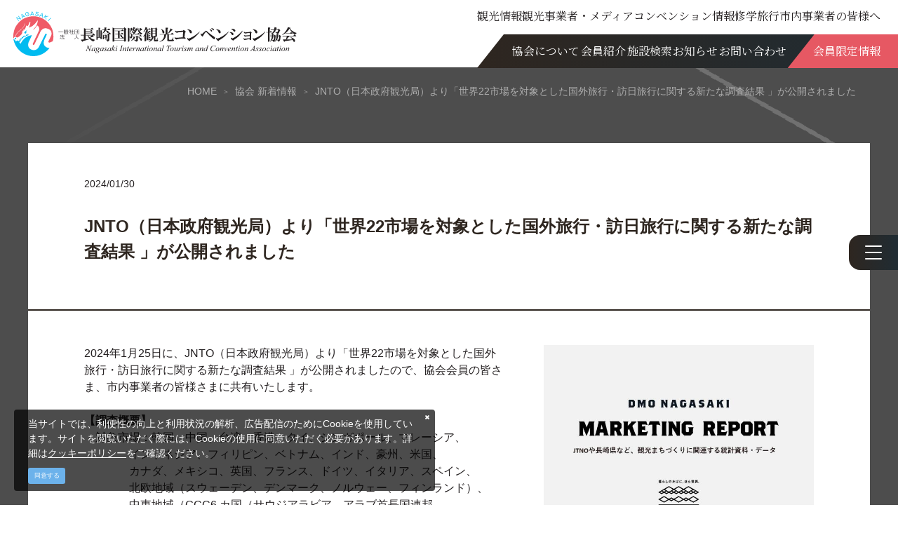

--- FILE ---
content_type: text/html; charset=UTF-8
request_url: https://www.at-nagasaki.jp/nitca/nitca_news/673
body_size: 8325
content:
<!DOCTYPE html>
<html lang="ja">
<head>
<link rel="dns-prefetch" href="//www.at-nagasaki.jp">
<link rel="dns-prefetch" href="//use.typekit.net">
<link rel="dns-prefetch" href="//www.googletagmanager.com">
<link rel="dns-prefetch" href="//www.jnto.go.jp">
<link rel="dns-prefetch" href="//play.nagasaki-visit.or.jp">
<link rel="dns-prefetch" href="//story.nagasaki-visit.or.jp">
<link rel="dns-prefetch" href="//sustainable.nagasaki-visit.or.jp">
<link rel="dns-prefetch" href="//www.sonicweb-asp.jp">
<link rel="dns-prefetch" href="//west-goldenroute.jp">
<link rel="dns-prefetch" href="//ngs343.com">
<link rel="dns-prefetch" href="//www.nagasaki-tabinet.com">
<link rel="dns-prefetch" href="//www.iccaworld.org">
<link rel="dns-prefetch" href="//www.city.nagasaki.lg.jp">
    
    <meta charset="utf-8">
    <meta http-equiv="X-UA-Compatible" content="IE=edge">
    <meta name="viewport" content="width=device-width, initial-scale=1">
        <title>JNTO（日本政府観光局）より「世界22市場を対象とした国外旅行・訪日旅行に関する新たな調査結果 」が公開されました | 協会 新着情報 | 長崎国際観光コンベンション協会</title>
<meta name="description" content="2024年1月25日に、JNTO（日本政府観光局）より「世界22市場を対象とした国外旅行・訪日旅行に関する新たな調査結果 」が公開されましたので、協会会員の皆さま、市内事業者の皆様さまに共有いたします。

【調査概要】
・対象市場：韓国、中国、台湾、香港、タイ、シンガポール、マレーシア、
　　　　インドネシア、フィリピン、ベトナム、インド、豪州、米国、
　　　　カナダ、メキシコ、英国、フランス、ドイツ、イタリア、スペイン、
　　　　北欧地域（スウェーデン、デンマーク、ノルウェー、フィンランド）、
　　　　中東地域（GCC6 カ国（サウジアラビア、アラブ首長国連邦、
　　　　バーレーン、オマーン、カタール、クウェート）、トルコ、イスラエル）
・調査対象：2017 年～2023 年調査時点*1 における飛行機を利用したレジャー目的の国外旅行経験者*2
・調査方法：オンラインでのアンケート調査（一部の国・地域を除く）
・調査期間：2023 年 1～3 月

【主な調査結果】
・今後行きたい旅行先
今後行きたい旅行先として、東アジア・東南アジア地域では 10 市場中９市場で日本が選択率で首位、欧米豪・インド・中東地域でも大半の市場において日本の選択率が上位 5 位以内となった。

・日本の地方エリア訪問意向
今後の訪日旅行で訪問したいエリアとして、大都市（東京、大阪・京都）以外の地方エリアを選択した国外旅行者は東アジア・東南アジア地域で 8 割以上、欧米豪・インド・中東地域では大半の市場において 5～7 割程度となった。

・国外旅行の主目的となるもの
全 22 市場の合計では「ガストロノミー・美食」が首位となり、「テーマパーク」、「アート鑑賞」と続く結果となったが、地域別の結果では、東アジア地域では「ガストロノミー・美食」、東南アジア地域では「庭園・花鑑賞」、欧米豪・インド・中東地域では「アート鑑賞」がそれぞれ首位となり、地域毎に特色がみられた。

※詳しくは添付の 報道発表資料 をご覧ください。">
<meta name="keywords" content="">
<link rel="icon" type="image/x-icon" href="https://www.at-nagasaki.jp/images/nitca/favicon.ico?id=d245a56d9cb507b072b4">
<link rel="shortcut icon" type="image/x-icon" href="https://www.at-nagasaki.jp/images/nitca/favicon.ico?id=d245a56d9cb507b072b4">
<link rel="apple-touch-icon" href="https://www.at-nagasaki.jp/images/nitca/apple-touch-icon.png?id=fcf0374f8c94804af7c7">
<link rel="apple-touch-icon" sizes="57x57" href="https://www.at-nagasaki.jp/images/nitca/apple-touch-icon-57x57.png?id=ba0bba060156032423fa">
<link rel="apple-touch-icon" sizes="60x60" href="https://www.at-nagasaki.jp/images/nitca/apple-touch-icon-60x60.png?id=f6c3b70a74589ef503f4">
<link rel="apple-touch-icon" sizes="72x72" href="https://www.at-nagasaki.jp/images/nitca/apple-touch-icon-72x72.png?id=2d0910f74f4b7c00bfd7">
<link rel="apple-touch-icon" sizes="76x76" href="https://www.at-nagasaki.jp/images/nitca/apple-touch-icon-76x76.png?id=a66ce699774a4e2dc599">
<link rel="apple-touch-icon" sizes="114x114" href="https://www.at-nagasaki.jp/images/nitca/apple-touch-icon-114x114.png?id=8d590e65c61c61e2f2ac">
<link rel="apple-touch-icon" sizes="120x120" href="https://www.at-nagasaki.jp/images/nitca/apple-touch-icon-120x120.png?id=31f4600bf68797a71d12">
<link rel="apple-touch-icon" sizes="144x144" href="https://www.at-nagasaki.jp/images/nitca/apple-touch-icon-144x144.png?id=381c77317b10199642ab">
<link rel="apple-touch-icon" sizes="152x152" href="https://www.at-nagasaki.jp/images/nitca/apple-touch-icon-152x152.png?id=c0363dcf6aca2476b6e2">
<link rel="apple-touch-icon" sizes="180x180" href="https://www.at-nagasaki.jp/images/nitca/apple-touch-icon-180x180.png?id=fcf0374f8c94804af7c7">
<link rel="canonical" href="https://www.at-nagasaki.jp/nitca/nitca_news/673">
<meta property="og:type" content="website">
<meta property="og:site_name" content="長崎市公式観光サイト［travel nagasaki］">
<meta property="og:image" content="https://www.at-nagasaki.jp/storage/info_articles/673/responsive_images/QpZd8BU6tt7ZGvwAqyYzz9J94Lasj2F3GWiRxnot__727_503.jpg">
<meta property="og:title" content="JNTO（日本政府観光局）より「世界22市場を対象とした国外旅行・訪日旅行に関する新たな調査結果 」が公開されました">
<meta property="og:description" content="2024年1月25日に、JNTO（日本政府観光局）より「世界22市場を対象とした国外旅行・訪日旅行に関する新たな調査結果 」が公開されましたので、協会会員の皆さま、市内事業者の皆様さまに共有いたします。

【調査概要】
・対象市場：韓国、中国、台湾、香港、タイ、シンガポール、マレーシア、
　　　　インドネシア、フィリピン、ベトナム、インド、豪州、米国、
　　　　カナダ、メキシコ、英国、フランス、ドイツ、イタリア、スペイン、
　　　　北欧地域（スウェーデン、デンマーク、ノルウェー、フィンランド）、
　　　　中東地域（GCC6 カ国（サウジアラビア、アラブ首長国連邦、
　　　　バーレーン、オマーン、カタール、クウェート）、トルコ、イスラエル）
・調査対象：2017 年～2023 年調査時点*1 における飛行機を利用したレジャー目的の国外旅行経験者*2
・調査方法：オンラインでのアンケート調査（一部の国・地域を除く）
・調査期間：2023 年 1～3 月

【主な調査結果】
・今後行きたい旅行先
今後行きたい旅行先として、東アジア・東南アジア地域では 10 市場中９市場で日本が選択率で首位、欧米豪・インド・中東地域でも大半の市場において日本の選択率が上位 5 位以内となった。

・日本の地方エリア訪問意向
今後の訪日旅行で訪問したいエリアとして、大都市（東京、大阪・京都）以外の地方エリアを選択した国外旅行者は東アジア・東南アジア地域で 8 割以上、欧米豪・インド・中東地域では大半の市場において 5～7 割程度となった。

・国外旅行の主目的となるもの
全 22 市場の合計では「ガストロノミー・美食」が首位となり、「テーマパーク」、「アート鑑賞」と続く結果となったが、地域別の結果では、東アジア地域では「ガストロノミー・美食」、東南アジア地域では「庭園・花鑑賞」、欧米豪・インド・中東地域では「アート鑑賞」がそれぞれ首位となり、地域毎に特色がみられた。

※詳しくは添付の 報道発表資料 をご覧ください。">
<meta property="og:url" content="https://www.at-nagasaki.jp/nitca/nitca_news/673">
    <meta name="format-detection" content="telephone=no">
    
    
    <meta name="csrf-token" content="AzVYYkzrqjB4iM8RiuAC69rYDXtElVDOa3okQ549">

    
    <meta name="facebook-domain-verification" content="ycp9qpcvujbvb1a30xl01bbivhy199" />

    
    
    
        <script>
        (function(d) {
            var config = {
                    kitId: 'fri5fzc',
                    scriptTimeout: 3000,
                    async: true
                },
                h=d.documentElement,t=setTimeout(function(){h.className=h.className.replace(/\bwf-loading\b/g,"")+" wf-inactive";},config.scriptTimeout),tk=d.createElement("script"),f=false,s=d.getElementsByTagName("script")[0],a;h.className+=" wf-loading";tk.src='https://use.typekit.net/'+config.kitId+'.js';tk.async=true;tk.onload=tk.onreadystatechange=function(){a=this.readyState;if(f||a&&a!="complete"&&a!="loaded")return;f=true;clearTimeout(t);try{Typekit.load(config)}catch(e){}};s.parentNode.insertBefore(tk,s)
        })(document);
    </script>
    <link rel="stylesheet" href="//maxcdn.bootstrapcdn.com/font-awesome/4.7.0/css/font-awesome.min.css">
    <link rel="stylesheet" href="https://www.at-nagasaki.jp/css/nitca.css?id=e3d4d1efbbb1379b0b9a">
        
    <!-- Google Tag Manager -->
    <script>(function(w,d,s,l,i){w[l]=w[l]||[];w[l].push({'gtm.start':
    new Date().getTime(),event:'gtm.js'});var f=d.getElementsByTagName(s)[0],
    j=d.createElement(s),dl=l!='dataLayer'?'&l='+l:'';j.async=true;j.src=
    'https://www.googletagmanager.com/gtm.js?id='+i+dl;f.parentNode.insertBefore(j,f);
    })(window,document,'script','dataLayer','GTM-P4TKPKV');</script>
    <!-- End Google Tag Manager -->
    
</head>
<body class="ja ">
    
    <!-- Google Tag Manager (noscript) -->
    <noscript><iframe src="https://www.googletagmanager.com/ns.html?id=GTM-P4TKPKV" height="0" width="0" style="display:none;visibility:hidden"></iframe></noscript>
    <!-- End Google Tag Manager (noscript) -->
    
<div id="app" class="app u-bg-diamond-b">
                <header class="l-header">
    <div class="l-header__logo">
        <a href="https://www.at-nagasaki.jp/nitca">
            <img
                class="l-header__logo-image l-header__logo-image--normal"
                src="https://www.at-nagasaki.jp/images/nitca/common-site-logo.svg?id=a9a082a0e539129b4e97"
                alt="長崎市公式観光サイト［travel nagasaki］"
            >
        </a>
    </div>
    <nav class="l-header__navi l-global-navi">
        <ul class="l-global-navi__list">
                            <li class="l-global-navi__item">
                    <a
                        class="l-global-navi__anchor "
                        href="https://www.at-nagasaki.jp"
                                            >観光情報</a>
                </li>
                            <li class="l-global-navi__item">
                    <a
                        class="l-global-navi__anchor "
                        href="https://www.at-nagasaki.jp/business"
                                            >観光事業者・メディア</a>
                </li>
                            <li class="l-global-navi__item">
                    <a
                        class="l-global-navi__anchor "
                        href="https://www.at-nagasaki.jp/mice"
                                            >コンベンション情報</a>
                </li>
                            <li class="l-global-navi__item">
                    <a
                        class="l-global-navi__anchor "
                        href="https://www.at-nagasaki.jp/education"
                                            >修学旅行</a>
                </li>
                            <li class="l-global-navi__item">
                    <a
                        class="l-global-navi__anchor "
                        href="https://www.at-nagasaki.jp/dmo"
                                            >市内事業者の皆様へ</a>
                </li>
                    </ul>
        <ul class="l-global-navi__sub-list">
                            <li class="l-global-navi__sub-item">
                    <a
                        class="l-global-navi__sub-anchor "
                        href="https://www.at-nagasaki.jp/dmo/association/nitca_about"
                                            >協会について</a>
                </li>
                            <li class="l-global-navi__sub-item">
                    <a
                        class="l-global-navi__sub-anchor "
                        href="https://www.at-nagasaki.jp/dmo/association/member"
                                            >会員紹介</a>
                </li>
                            <li class="l-global-navi__sub-item">
                    <a
                        class="l-global-navi__sub-anchor "
                        href="https://www.at-nagasaki.jp/mice/facilities"
                                            >施設検索</a>
                </li>
                            <li class="l-global-navi__sub-item">
                    <a
                        class="l-global-navi__sub-anchor "
                        href="https://www.at-nagasaki.jp/nitca/nitca_news"
                                            >お知らせ</a>
                </li>
                            <li class="l-global-navi__sub-item">
                    <a
                        class="l-global-navi__sub-anchor "
                        href="https://www.at-nagasaki.jp/nitca/form/nitca_contact/nitca5"
                                            >お問い合わせ</a>
                </li>
                            <li class="l-global-navi__sub-item">
                    <a
                        class="l-global-navi__sub-anchor "
                        href="https://www.at-nagasaki.jp/dmo/association/nitca_member_Document"
                                            >会員限定情報</a>
                </li>
                    </ul>
    </nav>
    <div class="l-header--spn">
        <ul class="o-floating-menu__list">
            <li class="o-floating-menu__item">
                <!-- hamburger menu -->
                <a class="o-drawer-nav__toggle" id="menu-trigger--open">
                    <div class="o-drawer-nav__toggle--spinner diagonal part-1"></div>
                    <div class="o-drawer-nav__toggle--spinner horizontal"></div>
                    <div class="o-drawer-nav__toggle--spinner diagonal part-2"></div>
                </a>
            </li>
        </ul>
    </div>
</header>

<div
    id="overlay"
    class="o-drawer-nav__box"
>
    <div class="o-drawer-nav__box--inner">
        <div class="o-drawer-nav__box--logo">
            <div class="l-header__logo">
                <a href="https://www.at-nagasaki.jp/nitca">
                    <img
                        class="l-header__logo-image"
                        src="https://www.at-nagasaki.jp/images/nitca/common-site-logo-white.svg?id=191554d021b82164a76a"
                        alt="長崎市公式観光サイト［travel nagasaki］"
                    >
                </a>
            </div>
            <div class="px16 px0-sm">
                
                
                
                
                
                
                
                
                
                
                
                
                
                
                
                
                
                
                
                
                
                                    <a
                        class="hamburger-menu__button"
                        href="https://www.at-nagasaki.jp"
                                            >観光情報</a>
                                    <a
                        class="hamburger-menu__button"
                        href="https://www.at-nagasaki.jp/business"
                                            >観光事業者・メディア</a>
                                    <a
                        class="hamburger-menu__button"
                        href="https://www.at-nagasaki.jp/mice"
                                            >コンベンション情報</a>
                                    <a
                        class="hamburger-menu__button"
                        href="https://www.at-nagasaki.jp/education"
                                            >修学旅行</a>
                                    <a
                        class="hamburger-menu__button"
                        href="https://www.at-nagasaki.jp/dmo"
                                            >市内事業者の皆様へ</a>
                            </div>
        </div>
        <div class="o-drawer-nav__box--info">
                                            <div class="o-drawer-nav__box--info-inner">
                    <h3 class="o-drawer-nav__box--info-title">メインメニュー</h3>
                    <ul class="o-drawer-nav__list">
                                                    <li class="o-drawer-nav__item">
                                <a
                                    class="o-drawer-nav__anchor"
                                    href="https://www.at-nagasaki.jp/dmo/association/nitca_about"
                                                                    >協会について</a>
                            </li>
                                                    <li class="o-drawer-nav__item">
                                <a
                                    class="o-drawer-nav__anchor"
                                    href="https://www.at-nagasaki.jp/dmo/association/member"
                                                                    >会員紹介</a>
                            </li>
                                                    <li class="o-drawer-nav__item">
                                <a
                                    class="o-drawer-nav__anchor"
                                    href="https://www.at-nagasaki.jp/mice/facilities"
                                                                    >施設検索</a>
                            </li>
                                                    <li class="o-drawer-nav__item">
                                <a
                                    class="o-drawer-nav__anchor"
                                    href="https://www.at-nagasaki.jp/nitca/nitca_news"
                                                                    >お知らせ</a>
                            </li>
                                                    <li class="o-drawer-nav__item">
                                <a
                                    class="o-drawer-nav__anchor"
                                    href="https://www.at-nagasaki.jp/nitca/form/nitca_contact/nitca5"
                                                                    >お問い合わせ</a>
                            </li>
                                                    <li class="o-drawer-nav__item">
                                <a
                                    class="o-drawer-nav__anchor"
                                    href="https://www.at-nagasaki.jp/dmo/association/nitca_member_Document"
                                                                    >会員限定情報</a>
                            </li>
                                            </ul>
                </div>
                    </div>
        <a class="o-drawer-nav__toggle" id="menu-trigger--close">
            <div class="o-drawer-nav__toggle--spinner diagonal part-1"></div>
            <div class="o-drawer-nav__toggle--spinner horizontal"></div>
            <div class="o-drawer-nav__toggle--spinner diagonal part-2"></div>
        </a>
    </div>
</div>

<div class="o-floating-menu">
    <ul class="o-floating-menu__list">
        <li class="o-floating-menu__item">
            <a
                class="o-drawer-nav__toggle"
                id="menu-trigger--open"
            >
                <div class="o-drawer-nav__toggle--spinner diagonal part-1"></div>
                <div class="o-drawer-nav__toggle--spinner horizontal"></div>
                <div class="o-drawer-nav__toggle--spinner diagonal part-2"></div>
            </a>
        </li>
        
        
        
        
        
        
        
        
        
        
        
        
        
        
        
        
        
        
        
        
        
        
        
        
        
        
    </ul>
</div>
         <section class="o-breadcrumb">
        <ul class="o-breadcrumb__list">
                            <li class="o-breadcrumb__item">
                    <a
                        class="o-breadcrumb__anchor u-font-size14"
                        href="https://www.at-nagasaki.jp/nitca"
                    >HOME</a>
                </li>
                            <li class="o-breadcrumb__item">
                    <a
                        class="o-breadcrumb__anchor u-font-size14"
                        href="https://www.at-nagasaki.jp/nitca/nitca_news"
                    >協会 新着情報</a>
                </li>
                            <li class="o-breadcrumb__item">
                    <a
                        class="o-breadcrumb__anchor u-font-size14"
                        href="https://www.at-nagasaki.jp/nitca/nitca_news/673"
                    >JNTO（日本政府観光局）より「世界22市場を対象とした国外旅行・訪日旅行に関する新たな調査結果 」が公開されました</a>
                </li>
                    </ul>
    </section>

         
    <main class="l-contents--w1200 bg-white mt56 mb80">
        <section class="o-information-detail">
            <div class="l-contents">
                <ul class="o-information__label-list mb18 mb32-sm">
                    <li class="o-information__label-item mr10-lg mb10 mb0-lg">2024/01/30</li>
                    <li class="o-information__label-item">
                                                                                                                                                                                                                                                                                                                                                    </li>
                </ul>

                <h2 class="o-heading--detail-topics is-no-border l-contents">JNTO（日本政府観光局）より「世界22市場を対象とした国外旅行・訪日旅行に関する新たな調査結果 」が公開されました</h2>
            </div>

            <hr class="o-information-detail__hr">

            <div class="l-contents">
                <div class="d-flex flex-column-reverse flex-lg-row">
                    <div class="o-information-detail--left">
                        <div class="o-free-html mb24 mb40-sm"><p>2024年1月25日に、JNTO（日本政府観光局）より「世界22市場を対象とした国外旅行・訪日旅行に関する新たな調査結果 」が公開されましたので、協会会員の皆さま、市内事業者の皆様さまに共有いたします。<br />
<br />
<strong>【調査概要】</strong><br />
・対象市場：韓国、中国、台湾、香港、タイ、シンガポール、マレーシア、<br />
　　　　インドネシア、フィリピン、ベトナム、インド、豪州、米国、<br />
　　　　カナダ、メキシコ、英国、フランス、ドイツ、イタリア、スペイン、<br />
　　　　北欧地域（スウェーデン、デンマーク、ノルウェー、フィンランド）、<br />
　　　　中東地域（GCC6 カ国（サウジアラビア、アラブ首長国連邦、<br />
　　　　バーレーン、オマーン、カタール、クウェート）、トルコ、イスラエル）<br />
・調査対象：2017 年～2023 年調査時点*1 における飛行機を利用したレジャー目的の国外旅行経験者*2<br />
・調査方法：オンラインでのアンケート調査（一部の国・地域を除く）<br />
・調査期間：2023 年 1～3 月<br />
<br />
<strong>【主な調査結果】</strong><br />
<strong>・今後行きたい旅行先</strong><br />
今後行きたい旅行先として、東アジア・東南アジア地域では 10 市場中９市場で日本が選択率で首位、欧米豪・インド・中東地域でも大半の市場において日本の選択率が上位 5 位以内となった。<br />
<br />
<strong>・日本の地方エリア訪問意向</strong><br />
今後の訪日旅行で訪問したいエリアとして、大都市（東京、大阪・京都）以外の地方エリアを選択した国外旅行者は東アジア・東南アジア地域で 8 割以上、欧米豪・インド・中東地域では大半の市場において 5～7 割程度となった。<br />
<br />
<strong>・国外旅行の主目的となるもの</strong><br />
全 22 市場の合計では「ガストロノミー・美食」が首位となり、「テーマパーク」、「アート鑑賞」と続く結果となったが、地域別の結果では、東アジア地域では「ガストロノミー・美食」、東南アジア地域では「庭園・花鑑賞」、欧米豪・インド・中東地域では「アート鑑賞」がそれぞれ首位となり、地域毎に特色がみられた。<br />
<br />
※詳しくは添付の 報道発表資料 をご覧ください。</p></div>
                                                                            <h3 class="o-information-detail__title--sub is-link mb20 mb40-sm">関連リンク</h3>
                            <ul class="o-information-detail__link-list">
                                                                    <li class="o-information-detail__link-item">
                                        <a
                                            class="o-button o-button--circle o-button--arrow-right"
                                            href="https://www.jnto.go.jp/news/20240125.pdf"
                                                                                        target="_blank" rel="noopener external"
                                                                                    >JNTO（日本政府観光局）「世界22市場を対象とした国外旅行・訪日旅行に関する新たな調査結果 」はこちら</a>
                                    </li>
                                                            </ul>
                                            </div>
                                            <div class="o-information-detail--right">
                                                            <div class="o-information-detail__image-thumbnail">
                                    <img
                                        class="o-information-detail__image mb10"
                                        srcset="https://www.at-nagasaki.jp/storage/info_articles/673/responsive_images/QpZd8BU6tt7ZGvwAqyYzz9J94Lasj2F3GWiRxnot__727_503.jpg 727w,https://www.at-nagasaki.jp/storage/info_articles/673/responsive_images/QpZd8BU6tt7ZGvwAqyYzz9J94Lasj2F3GWiRxnot__508_351.jpg 508w"
                                        src="https://www.at-nagasaki.jp/storage/info_articles/673/responsive_images/QpZd8BU6tt7ZGvwAqyYzz9J94Lasj2F3GWiRxnot__727_503.jpg"
                                        alt="JNTO（日本政府観光局）より「世界22市場を対象とした国外旅行・訪日旅行に関する新たな調査結果 」が公開されました-1"
                                        sizes="(max-width: 577px) 100vw, (max-width: 768px) 1400px, (max-width: 1024px) 640px, (max-width: 1280px) 640px, 640px"
                                    >
                                                                    </div>
                                                    </div>
                                    </div>
            </div>

                            <ul class="l-contents d-flex align-items-center justify-content-center u-center-line mt40 mt80-sm">
                                            <li>
                            <a
                                class="o-button o-button--information o-button--information-prev mr20"
                                href="https://www.at-nagasaki.jp/nitca/nitca_news/676"
                            >前へ</a>
                        </li>
                                                                <li>
                            <a
                                class="o-button o-button--information o-button--information-next"
                                href="https://www.at-nagasaki.jp/nitca/nitca_news/672"
                            >次へ</a>
                        </li>
                                    </ul>
                    </section>
    </main>
    <footer class="l-footer">
    <section class="o-banner-set">
                    
            <div class="o-section__title-box">
                <div class="o-section__title-box--inner">
                    <h2 class="o-section__title">関連サイト</h2>
                </div>
            </div>
            <ul class="o-banner-set__list l-contents">
                                    <li class="o-banner-set__item">
                        <a class="o-banner-set__anchor ga-event"
                           href="https://play.nagasaki-visit.or.jp/"
                                                      target="_blank" rel="noopener external"
                                                      ga-event-category-slug="pr-banner"
                           ga-event-slug="front-ja-pr--16820615044409"
                        >
                            <div class="u-image-thumbnail--banner">
                                <img
                                    class="o-banner-set__image"
                                    src="https://www.at-nagasaki.jp/storage/banners/857/responsive_images/3BQxPVYGdqyLpgpeNqJ9IlvPYcCrZvAuyQri5J0A__1644_429.jpg"
                                    srcset="https://www.at-nagasaki.jp/storage/banners/857/responsive_images/3BQxPVYGdqyLpgpeNqJ9IlvPYcCrZvAuyQri5J0A__1644_429.jpg 1644w,https://www.at-nagasaki.jp/storage/banners/857/responsive_images/3BQxPVYGdqyLpgpeNqJ9IlvPYcCrZvAuyQri5J0A__1376_359.jpg 1376w,https://www.at-nagasaki.jp/storage/banners/857/responsive_images/3BQxPVYGdqyLpgpeNqJ9IlvPYcCrZvAuyQri5J0A__1151_300.jpg 1151w"
                                    sizes="(max-width: 577px) 350px, (max-width: 768px) 300px, (max-width: 1024px) 300px, (max-width: 1280px) 300px, 300px"
                                    alt="playnagasaki"
                                    loading="lazy"
                                >
                            </div>
                        </a>
                    </li>
                                    <li class="o-banner-set__item">
                        <a class="o-banner-set__anchor ga-event"
                           href="https://www.at-nagasaki.jp/gourmet/"
                                                      target="_blank" rel="noopener external"
                                                      ga-event-category-slug="pr-banner"
                           ga-event-slug="front-ja-pr--16812660825235"
                        >
                            <div class="u-image-thumbnail--banner">
                                <img
                                    class="o-banner-set__image"
                                    src="https://www.at-nagasaki.jp/storage/banners/850/responsive_images/4XEl2U4ggqrNoH7q20EkE5JAfwuAuvuDnLEYFy7R__1673_435.png"
                                    srcset="https://www.at-nagasaki.jp/storage/banners/850/responsive_images/4XEl2U4ggqrNoH7q20EkE5JAfwuAuvuDnLEYFy7R__1673_435.png 1673w,https://www.at-nagasaki.jp/storage/banners/850/responsive_images/4XEl2U4ggqrNoH7q20EkE5JAfwuAuvuDnLEYFy7R__1400_364.png 1400w,https://www.at-nagasaki.jp/storage/banners/850/responsive_images/4XEl2U4ggqrNoH7q20EkE5JAfwuAuvuDnLEYFy7R__1171_304.png 1171w,https://www.at-nagasaki.jp/storage/banners/850/responsive_images/4XEl2U4ggqrNoH7q20EkE5JAfwuAuvuDnLEYFy7R__685_178.png 685w,https://www.at-nagasaki.jp/storage/banners/850/responsive_images/4XEl2U4ggqrNoH7q20EkE5JAfwuAuvuDnLEYFy7R__573_149.png 573w"
                                    sizes="(max-width: 577px) 350px, (max-width: 768px) 300px, (max-width: 1024px) 300px, (max-width: 1280px) 300px, 300px"
                                    alt="長崎グルメ"
                                    loading="lazy"
                                >
                            </div>
                        </a>
                    </li>
                                    <li class="o-banner-set__item">
                        <a class="o-banner-set__anchor ga-event"
                           href="https://story.nagasaki-visit.or.jp/"
                                                      ga-event-category-slug="pr-banner"
                           ga-event-slug="front-ja-pr--16811156125262"
                        >
                            <div class="u-image-thumbnail--banner">
                                <img
                                    class="o-banner-set__image"
                                    src="https://www.at-nagasaki.jp/storage/banners/848/responsive_images/DC3MIRuOdt4IITQ4rpMPwgdPNgeXMfFroRcGZvyk__1644_429.jpg"
                                    srcset="https://www.at-nagasaki.jp/storage/banners/848/responsive_images/DC3MIRuOdt4IITQ4rpMPwgdPNgeXMfFroRcGZvyk__1644_429.jpg 1644w,https://www.at-nagasaki.jp/storage/banners/848/responsive_images/DC3MIRuOdt4IITQ4rpMPwgdPNgeXMfFroRcGZvyk__1376_359.jpg 1376w,https://www.at-nagasaki.jp/storage/banners/848/responsive_images/DC3MIRuOdt4IITQ4rpMPwgdPNgeXMfFroRcGZvyk__1151_300.jpg 1151w,https://www.at-nagasaki.jp/storage/banners/848/responsive_images/DC3MIRuOdt4IITQ4rpMPwgdPNgeXMfFroRcGZvyk__674_176.jpg 674w,https://www.at-nagasaki.jp/storage/banners/848/responsive_images/DC3MIRuOdt4IITQ4rpMPwgdPNgeXMfFroRcGZvyk__564_147.jpg 564w"
                                    sizes="(max-width: 577px) 350px, (max-width: 768px) 300px, (max-width: 1024px) 300px, (max-width: 1280px) 300px, 300px"
                                    alt="NAGASAKI STORY 　ー 長崎ストーリーズ ー"
                                    loading="lazy"
                                >
                            </div>
                        </a>
                    </li>
                                    <li class="o-banner-set__item">
                        <a class="o-banner-set__anchor ga-event"
                           href="https://sustainable.nagasaki-visit.or.jp/"
                                                      target="_blank" rel="noopener external"
                                                      ga-event-category-slug="pr-banner"
                           ga-event-slug="front-ja-pr--17599056161110"
                        >
                            <div class="u-image-thumbnail--banner">
                                <img
                                    class="o-banner-set__image"
                                    src="https://www.at-nagasaki.jp/storage/banners/1357/responsive_images/UmI9pNex8EqVQeDFTpYPTqvhui4TbyxLpMQoDYnF__1673_435.png"
                                    srcset="https://www.at-nagasaki.jp/storage/banners/1357/responsive_images/UmI9pNex8EqVQeDFTpYPTqvhui4TbyxLpMQoDYnF__1673_435.png 1673w,https://www.at-nagasaki.jp/storage/banners/1357/responsive_images/UmI9pNex8EqVQeDFTpYPTqvhui4TbyxLpMQoDYnF__1399_364.png 1399w,https://www.at-nagasaki.jp/storage/banners/1357/responsive_images/UmI9pNex8EqVQeDFTpYPTqvhui4TbyxLpMQoDYnF__1171_304.png 1171w,https://www.at-nagasaki.jp/storage/banners/1357/responsive_images/UmI9pNex8EqVQeDFTpYPTqvhui4TbyxLpMQoDYnF__685_178.png 685w,https://www.at-nagasaki.jp/storage/banners/1357/responsive_images/UmI9pNex8EqVQeDFTpYPTqvhui4TbyxLpMQoDYnF__573_149.png 573w"
                                    sizes="(max-width: 577px) 350px, (max-width: 768px) 300px, (max-width: 1024px) 300px, (max-width: 1280px) 300px, 300px"
                                    alt="知識が景色を変えていく"
                                    loading="lazy"
                                >
                            </div>
                        </a>
                    </li>
                                    <li class="o-banner-set__item">
                        <a class="o-banner-set__anchor ga-event"
                           href="https://www.sonicweb-asp.jp/nagasakicity/map?theme=th_107#scale=1875"
                                                      target="_blank" rel="noopener external"
                                                      ga-event-category-slug="pr-banner"
                           ga-event-slug="front-ja-pr--17217001973730"
                        >
                            <div class="u-image-thumbnail--banner">
                                <img
                                    class="o-banner-set__image"
                                    src="https://www.at-nagasaki.jp/storage/banners/1225/responsive_images/xnxKWmZPU5oZrfOroZ9B52ua4j8zKyOyTFoYfAb1__1673_435.jpg"
                                    srcset="https://www.at-nagasaki.jp/storage/banners/1225/responsive_images/xnxKWmZPU5oZrfOroZ9B52ua4j8zKyOyTFoYfAb1__1673_435.jpg 1673w,https://www.at-nagasaki.jp/storage/banners/1225/responsive_images/xnxKWmZPU5oZrfOroZ9B52ua4j8zKyOyTFoYfAb1__1400_364.jpg 1400w,https://www.at-nagasaki.jp/storage/banners/1225/responsive_images/xnxKWmZPU5oZrfOroZ9B52ua4j8zKyOyTFoYfAb1__1171_304.jpg 1171w"
                                    sizes="(max-width: 577px) 350px, (max-width: 768px) 300px, (max-width: 1024px) 300px, (max-width: 1280px) 300px, 300px"
                                    alt="ながさきマップ"
                                    loading="lazy"
                                >
                            </div>
                        </a>
                    </li>
                                    <li class="o-banner-set__item">
                        <a class="o-banner-set__anchor ga-event"
                           href="https://west-goldenroute.jp/"
                                                      target="_blank" rel="noopener external"
                                                      ga-event-category-slug="pr-banner"
                           ga-event-slug="front-ja-pr--16820625078422"
                        >
                            <div class="u-image-thumbnail--banner">
                                <img
                                    class="o-banner-set__image"
                                    src="https://www.at-nagasaki.jp/storage/banners/858/responsive_images/uFxK24RRkZfW13zNPBOXR2YWvnudfRNdd2xjh4Aq__1673_435.png"
                                    srcset="https://www.at-nagasaki.jp/storage/banners/858/responsive_images/uFxK24RRkZfW13zNPBOXR2YWvnudfRNdd2xjh4Aq__1673_435.png 1673w,https://www.at-nagasaki.jp/storage/banners/858/responsive_images/uFxK24RRkZfW13zNPBOXR2YWvnudfRNdd2xjh4Aq__1400_364.png 1400w,https://www.at-nagasaki.jp/storage/banners/858/responsive_images/uFxK24RRkZfW13zNPBOXR2YWvnudfRNdd2xjh4Aq__1171_304.png 1171w,https://www.at-nagasaki.jp/storage/banners/858/responsive_images/uFxK24RRkZfW13zNPBOXR2YWvnudfRNdd2xjh4Aq__685_178.png 685w,https://www.at-nagasaki.jp/storage/banners/858/responsive_images/uFxK24RRkZfW13zNPBOXR2YWvnudfRNdd2xjh4Aq__573_149.png 573w"
                                    sizes="(max-width: 577px) 350px, (max-width: 768px) 300px, (max-width: 1024px) 300px, (max-width: 1280px) 300px, 300px"
                                    alt="西のゴールデンルート"
                                    loading="lazy"
                                >
                            </div>
                        </a>
                    </li>
                                    <li class="o-banner-set__item">
                        <a class="o-banner-set__anchor ga-event"
                           href="https://ngs343.com/"
                                                      target="_blank" rel="noopener external"
                                                      ga-event-category-slug="pr-banner"
                           ga-event-slug="front-ja-pr--16829149701013"
                        >
                            <div class="u-image-thumbnail--banner">
                                <img
                                    class="o-banner-set__image"
                                    src="https://www.at-nagasaki.jp/storage/banners/861/responsive_images/w3Jgdg240CDdt08pGgPoglQOtad4YBPDIoBfZVxK__1644_429.jpg"
                                    srcset="https://www.at-nagasaki.jp/storage/banners/861/responsive_images/w3Jgdg240CDdt08pGgPoglQOtad4YBPDIoBfZVxK__1644_429.jpg 1644w,https://www.at-nagasaki.jp/storage/banners/861/responsive_images/w3Jgdg240CDdt08pGgPoglQOtad4YBPDIoBfZVxK__1376_359.jpg 1376w,https://www.at-nagasaki.jp/storage/banners/861/responsive_images/w3Jgdg240CDdt08pGgPoglQOtad4YBPDIoBfZVxK__1151_301.jpg 1151w"
                                    sizes="(max-width: 577px) 350px, (max-width: 768px) 300px, (max-width: 1024px) 300px, (max-width: 1280px) 300px, 300px"
                                    alt="ながさき イズ さしみシティ"
                                    loading="lazy"
                                >
                            </div>
                        </a>
                    </li>
                                    <li class="o-banner-set__item">
                        <a class="o-banner-set__anchor ga-event"
                           href="https://www.nagasaki-tabinet.com/"
                                                      target="_blank" rel="noopener external"
                                                      ga-event-category-slug="pr-banner"
                           ga-event-slug="front-ja-pr--16626873650437"
                        >
                            <div class="u-image-thumbnail--banner">
                                <img
                                    class="o-banner-set__image"
                                    src="https://www.at-nagasaki.jp/storage/banners/71/responsive_images/oPoJEeJGveipnQuWW9i0AoSyokG08wLSO00FZltx__1644_429.jpg"
                                    srcset="https://www.at-nagasaki.jp/storage/banners/71/responsive_images/oPoJEeJGveipnQuWW9i0AoSyokG08wLSO00FZltx__1644_429.jpg 1644w,https://www.at-nagasaki.jp/storage/banners/71/responsive_images/oPoJEeJGveipnQuWW9i0AoSyokG08wLSO00FZltx__1375_359.jpg 1375w,https://www.at-nagasaki.jp/storage/banners/71/responsive_images/oPoJEeJGveipnQuWW9i0AoSyokG08wLSO00FZltx__1151_300.jpg 1151w"
                                    sizes="(max-width: 577px) 350px, (max-width: 768px) 300px, (max-width: 1024px) 300px, (max-width: 1280px) 300px, 300px"
                                    alt="ながさき旅ネット"
                                    loading="lazy"
                                >
                            </div>
                        </a>
                    </li>
                                    <li class="o-banner-set__item">
                        <a class="o-banner-set__anchor ga-event"
                           href="https://www.iccaworld.org/"
                                                      target="_blank" rel="noopener external"
                                                      ga-event-category-slug="pr-banner"
                           ga-event-slug="front-ja-pr--16903579713002"
                        >
                            <div class="u-image-thumbnail--banner">
                                <img
                                    class="o-banner-set__image"
                                    src="https://www.at-nagasaki.jp/storage/banners/896/responsive_images/oZA2TIhpWuOm24jw9Rhd8U6GP3IXc8OWbNAnigv4__1644_429.jpg"
                                    srcset="https://www.at-nagasaki.jp/storage/banners/896/responsive_images/oZA2TIhpWuOm24jw9Rhd8U6GP3IXc8OWbNAnigv4__1644_429.jpg 1644w,https://www.at-nagasaki.jp/storage/banners/896/responsive_images/oZA2TIhpWuOm24jw9Rhd8U6GP3IXc8OWbNAnigv4__1376_359.jpg 1376w,https://www.at-nagasaki.jp/storage/banners/896/responsive_images/oZA2TIhpWuOm24jw9Rhd8U6GP3IXc8OWbNAnigv4__1151_300.jpg 1151w"
                                    sizes="(max-width: 577px) 350px, (max-width: 768px) 300px, (max-width: 1024px) 300px, (max-width: 1280px) 300px, 300px"
                                    alt="ICCA"
                                    loading="lazy"
                                >
                            </div>
                        </a>
                    </li>
                                    <li class="o-banner-set__item">
                        <a class="o-banner-set__anchor ga-event"
                           href="https://www.city.nagasaki.lg.jp/"
                                                      target="_blank" rel="noopener external"
                                                      ga-event-category-slug="pr-banner"
                           ga-event-slug="front-ja-pr--17630080914030"
                        >
                            <div class="u-image-thumbnail--banner">
                                <img
                                    class="o-banner-set__image"
                                    src="https://www.at-nagasaki.jp/storage/banners/1482/responsive_images/JMIEOxfdfarZuAVMDX7GD057RX16YscRm1Jg00Ur__1752_461.jpg"
                                    srcset="https://www.at-nagasaki.jp/storage/banners/1482/responsive_images/JMIEOxfdfarZuAVMDX7GD057RX16YscRm1Jg00Ur__1752_461.jpg 1752w,https://www.at-nagasaki.jp/storage/banners/1482/responsive_images/JMIEOxfdfarZuAVMDX7GD057RX16YscRm1Jg00Ur__1466_386.jpg 1466w"
                                    sizes="(max-width: 577px) 350px, (max-width: 768px) 300px, (max-width: 1024px) 300px, (max-width: 1280px) 300px, 300px"
                                    alt="長崎市公式HP"
                                    loading="lazy"
                                >
                            </div>
                        </a>
                    </li>
                            </ul>
            </section>

    <section class="o-footer-information">
    <div class="o-footer-information__inner">
        <a
            class="o-footer-information__logo--wrapper l-contents--w600"
            href="https://www.at-nagasaki.jp"
        >
            <img
                class="o-fotter-information__logo"
                src="https://www.at-nagasaki.jp/images/nitca/common-site-logo-white.svg?id=191554d021b82164a76a"
                alt="長崎市公式観光サイト［travel nagasaki］"
            >
        </a>

        <dl class="o-footer-information__detail mt64">
            <dt class="o-footer-information__detail--address">〒850-0862 長崎県長崎市出島町1-1 出島ワーフ2階</dt>
            <dd class="o-footer-information__detail--tel">TEL.095-823-7423 / FAX.095-824-9128</dd>
        </dl>

        <small class="o-footer-information__copyright mt80">
            Copyright &copy;  2023 一般社団法人 長崎国際観光コンベンション協会 All Rights Reserved.        </small>
    </div>
</section>
</footer>

<gdpr-component
    lang="ja"
    button-text="同意する"
>
    当サイトでは、利便性の向上と利用状況の解析、広告配信のためにCookieを使用しています。サイトを閲覧いただく際には、Cookieの使用に同意いただく必要があります。詳細は<a href="https://www.at-nagasaki.jp/organization/site">クッキーポリシー</a>をご確認ください。</gdpr-component>


<div class="o-button--page-top">
    <a href="#">
        <img
            src="https://www.at-nagasaki.jp/images/front/icon/icon-page-top.svg"
            alt="ページトップへ"
        >
    </a>
</div>
</div>
<script src="https://www.at-nagasaki.jp/js/manifest.js?id=7db827d654313dce4250"></script>
<script src="https://www.at-nagasaki.jp/js/vendor.js?id=5b7da28d60be617ad2c8"></script>
    <script src="https://www.at-nagasaki.jp/js/nitca.js?id=76726a13ae64ed2279c6"></script>
</body>
</html>


--- FILE ---
content_type: image/svg+xml
request_url: https://www.at-nagasaki.jp/images/nitca/common-site-logo.svg?id=a9a082a0e539129b4e97
body_size: 16120
content:
<svg xmlns="http://www.w3.org/2000/svg" viewBox="0 0 404.19 64"><path d="M56.04 42.79l-3.41 1.42s-1.74.86-2.36-.08c0 0-.71-.39.59-2.97l3.15-6.49s2.4-6.45-3.31-9.26c-5.72-2.81-9.13-.9-11.47 2.48L30 47.28s-.97.91-1.67.54c-.7-.38-.7-1.28-.43-1.87.26-.6 8.65-18.5 8.65-18.5s1.87-4.78-2.57-7.56c0 0-2.57 4.58-5.25 6.22l-.33-.5s6.92-5.49 6.36-13.21c0 0-5.19 9.33-12.79 10.66 0 0 2.85-4.95 2.12-8.02h-.98s-.67 3.85-3.17 6.25c0 0-1.5-1.61-1.44-1.46 0 0-.73 3.7-2.64 6.58l-1.37-1.04.07 2.17-2.21.2 1.2 2.17-1.67.42.73 1.25s-3.65 5.08-7.59 5.89c0 0-.88-1.13-2.08-1 0 0 .76-2.81 2.28-4.76 1.5-1.94 3.84-3.84 4.71-4.61.87-.77 3.24-2.54 4.98-5.18 1.74-2.65 2.17-4.68 2.17-4.68l-.54-.06s-.03 1.57-2 4.58c-1.98 3.01-6.8 6.35-7.73 7.45-.39.47-3.64 3.48-4.25 7.22 0 0-.89-.06-1.44.7-.54.77-.4 1.44-.94 1.71 0 0-1.07-6.95 1.91-14.38 2.98-7.43 9.33-11.94 10.9-13.08 1.57-1.14 7.96-4.41 15.35-4.52 7.39-.09 15.82 2.85 21.97 10.11 6.16 7.25 6.68 14.01 6.86 18.99.1 2.78-.87 6.6-.87 6.6l-.28.22z" fill="#ef5b67" stroke-width="0"/><path d="M7.1 6.84c-.09-.12-.06-.33.09-.44.15-.11.36-.09.46.03l3.08 4.07c.2.26.18.55-.04.71-.15.11-.34.13-.55.07L5.27 9.42l-.15-.05L7.87 13c.09.12.05.34-.09.44-.16.11-.37.09-.45-.02L4.26 9.34c-.21-.26-.17-.53.04-.7.15-.11.33-.14.54-.08l5.01 1.9L7.1 6.83zm7.63-.25l-2.05 1.1-.34-3.1 2.4 1.99zm.57.4l1.15.92c.09.07.22.06.35-.02.18-.1.21-.33.12-.47-.02-.04-.06-.07-.09-.1l-4.38-3.46c-.21-.15-.42-.17-.59-.07-.17.1-.26.3-.24.55l.58 5.59.03.12c.09.15.31.23.49.13.13-.08.19-.19.18-.3l-.15-1.47L15.3 7zm6.26-3.92c.45-.12.71.05.83.49l.11.41c.37 1.12-.44 2.46-1.74 2.79-1.59.41-3.03-.53-3.45-2.19-.44-1.67.17-3.25 1.78-3.68 1.16-.3 2.09.4 2.29.58.17.16.33.31.38.49.04.17-.02.41-.19.45-.21.06-.32-.04-.61-.32-.34-.37-.76-.68-1.6-.49-1.2.27-1.72 1.47-1.38 2.77.33 1.29 1.44 2.07 2.63 1.75.92-.24 1.5-1.31 1.2-2.07l-.06-.18c-.03-.15-.09-.18-.24-.14l-1.22.31c-.12.04-.3-.07-.34-.24-.04-.16.05-.34.19-.37l1.42-.38zm6.45.6h-2.34L26.8.94l1.21 2.73zm.28.64l.63 1.45c.04.11.15.16.29.16.19 0 .32-.18.32-.35 0-.03 0-.09-.02-.13L27.27.35c-.1-.23-.27-.36-.46-.35-.2 0-.37.12-.46.36l-2.16 5.12s-.03.09-.03.13c0 .17.15.35.34.35.14 0 .25-.07.29-.17l.61-1.46 2.89-.03zm7.86-1.85c-.06.19-.2.22-.39.19-.27-.05-.15-.47-.62-.95-.31-.31-.67-.46-1.08-.53-.73-.12-1.37.19-1.44.64-.11.67.59 1.03 1.89 1.5 1.05.39 1.59 1.08 1.34 2.16-.21.93-1.29 1.27-2.59 1.06-1.25-.22-1.74-1.14-1.84-1.38-.11-.24-.19-.64-.17-.81.04-.2.26-.35.44-.31.53.11.25.58.49.98.24.42.64.69 1.17.79.87.14 1.61.07 1.79-.63.15-.62-.44-1.14-1.6-1.5-1.12-.36-1.75-1.1-1.62-1.92.14-.9 1.03-1.46 2.23-1.26.67.11 1.19.33 1.68.86.16.19.45.62.33 1.12zm4.99 3.92l-2.21-.75 1.97-2.42.24 3.16zm.06.72l.11 1.43c0 .11.08.2.22.25.18.06.36-.08.41-.24.01-.04.03-.1.03-.15l-.44-5.6c-.02-.25-.13-.43-.31-.49s-.37.02-.53.21L37.05 6.8s-.06.07-.07.12c-.06.17.02.39.21.44.13.05.24 0 .31-.07l.98-1.12 2.73.92zm4.25 0c.06-.04.17-.17.41-.2l3.56-.45c.06 0 .12.03.17.06.07.05.15.14.17.26.01.08-.02.17-.06.23-.05.07-.12.13-.19.13l-3.4.43 1.11 3.63c.03.06 0 .17-.05.23-.04.07-.12.13-.2.15-.09.03-.21 0-.28-.04a.38.38 0 0 1-.14-.19l-1.12-3.75c-.11-.27.01-.4.03-.49l-1.59 2.4c-.08.13-.3.17-.46.06-.17-.1-.21-.31-.13-.44l2.91-4.46c.09-.13.31-.17.46-.07.16.09.22.32.13.45L45.46 7.1zm7.57 2.15c.11-.11.33-.11.47.03.15.14.17.35.07.46l-3.61 3.94c-.09.11-.32.11-.47-.03-.15-.13-.17-.35-.06-.45l3.6-3.95zm-1.42 43s-3.92.29-6.53-2.52c-2.61-2.81-1.81-7.27-.65-9.59 1.16-2.31 2.96-6.29 2.96-6.29s.85-1.35-.3-1.85-1.75.89-1.75.89l-8.69 17.49s-3.42 7.88-11.66 3.92c0 0-7.33-3.33-1.85-12.97l3.35-7.27s-5.22.34-9.39 3.66c-4.16 3.31-5.87 6.98-6.63 8.49 0 0-1.5-1.25-2.06-1.75 0 0 1.36-.91 1.61-1.75.25-.86.4-1.51 2.21-3.47 1.8-1.96 3.06-3.21 4.47-3.26 0 0 .65.44 1 .75 0 0 .3-1.05.35-1.45 0 0-.56-.25 2.77-1.01 0 0 .76 0 .76-.75s-.61-1.27-.76-1.22c-.16.05-.41.26-.61.96-.2.71-.3.96-.3.96s-1.31-.91-1.36-1.26c-.05-.36-.6.45-1.05 3.11 0 0-.34-.1-.84-.55 0 0-.31-.36-.36-.56-.05-.2-.16-.75-.45-.8 0 0-.2.45-.25.75-.05.31.1.75-.65.36 0 0-.65-.31-.9-.2-.25.09.25 1.23.2 1.7-.05.47-1.72-.75-2.02-.64-.31.1.07 2-.38 2.36-.29.23-1.73-.1-1.73-.1s.2 1.4.11 2.3c0 0 0 .35-1.86-.4 0 0-.16.35.16 1 .29.65.54 1.36.54 1.36s-1.55.3-3.11-1.26c0 0-1.36 1.46-3.06 1.11l-.2-1.86s-.91-.1-2.08-.81c0 0-.45-.56-.22.9.22 1.46 1.35 5.58 4.02 9.84 0 0 7.63 13.42 24.26 13.42 15.12 0 22.95-11.75 22.95-11.75z" fill="#00bbf0" stroke-width="0"/><path d="M4.05 38.6a1.071 1.071 0 0 0-2.14 0 1.071 1.071 0 0 0 2.14 0zm15.42-12.02s-3.23 2.69-3.27 2.72c-.26.25-.43.6-.43.99 0 .74.61 1.35 1.36 1.35s1.35-.61 1.35-1.35c0-.37-.14-.7-.39-.94l1.37-2.77z" fill="#00bbf0" stroke-width="0"/><path d="M106.78 49.01l2.39 6.11 1.31-4.55c.11-.38.16-.67.16-.88 0-.14-.05-.25-.15-.34-.1-.08-.29-.12-.57-.12h-.15l.06-.21h2.54l-.07.21c-.26 0-.46.02-.59.08-.18.08-.32.19-.41.32-.12.18-.25.5-.38.96l-1.88 6.53h-.16l-2.62-6.67-1.42 4.93c-.1.37-.16.66-.16.86 0 .15.05.26.14.34.1.08.32.13.68.15l-.06.21h-2.51l.08-.21c.31 0 .52-.03.62-.07.16-.06.28-.15.36-.25.11-.16.24-.46.38-.9l1.62-5.62c-.15-.24-.31-.4-.49-.49-.17-.09-.44-.14-.81-.15l.06-.21h1.99zm10.45 2.72l-1.13 3.96-.13.53s-.03.08-.03.11c0 .06.01.11.04.15.02.03.05.05.08.05.04 0 .08-.03.14-.08.11-.1.25-.34.44-.69l.2.14c-.23.39-.46.69-.71.88-.24.19-.46.29-.67.29-.14 0-.25-.04-.33-.13-.08-.08-.12-.21-.12-.37 0-.19.04-.44.13-.75l.13-.42c-.56.66-1.08 1.12-1.55 1.39-.34.19-.67.28-1 .28s-.58-.12-.81-.35c-.23-.23-.34-.55-.34-.96 0-.61.2-1.25.61-1.93.4-.68.92-1.22 1.54-1.62.49-.32.95-.48 1.38-.48.26 0 .47.06.64.17.17.11.3.3.39.56l.17-.59.92-.14zm-2.16.28c-.27 0-.56.12-.87.34-.43.33-.82.81-1.15 1.45-.34.64-.51 1.22-.51 1.74 0 .26.07.47.23.62.15.15.32.23.52.23.48 0 1.01-.31 1.57-.93.69-.82 1.02-1.66 1-2.52 0-.33-.07-.56-.21-.71-.14-.15-.33-.22-.57-.22zm8.44-.03l-.17.6h-.98c.07.21.11.41.11.59 0 .51-.22.97-.66 1.37-.44.4-1.05.62-1.82.67-.4.13-.71.27-.91.45-.08.06-.11.13-.11.19 0 .08.03.15.1.21s.25.13.53.2l1.13.26c.63.15 1.04.32 1.24.53.19.21.29.45.29.72 0 .32-.12.62-.35.88-.24.27-.58.47-1.03.63-.45.15-.95.23-1.5.23-.48 0-.92-.06-1.32-.17-.4-.12-.68-.27-.85-.47-.17-.2-.26-.4-.26-.6 0-.17.06-.34.17-.53.11-.18.25-.33.42-.45.11-.07.41-.25.9-.53-.18-.14-.27-.29-.27-.46 0-.16.08-.32.23-.5.15-.18.47-.37.97-.58-.42-.08-.74-.26-.99-.54-.24-.28-.37-.58-.37-.92 0-.55.24-1.05.73-1.48.49-.44 1.13-.65 1.94-.65.29 0 .53.03.72.09.19.06.37.15.55.27h1.57zm-4.83 4.93c-.32.15-.57.33-.73.56-.17.23-.25.45-.25.67 0 .26.12.47.35.64.34.24.83.36 1.48.36.56 0 1.04-.1 1.43-.29.4-.19.6-.44.6-.74 0-.15-.07-.3-.22-.44s-.43-.25-.85-.34c-.23-.05-.83-.19-1.81-.44zm2.82-4.01c0-.31-.09-.55-.27-.73-.18-.18-.41-.27-.7-.27-.46 0-.83.22-1.13.66-.3.44-.44.9-.44 1.37 0 .3.09.54.28.73.19.19.42.28.69.28.21 0 .42-.06.62-.17.2-.11.37-.27.5-.46.14-.2.25-.45.33-.75.08-.3.12-.53.12-.66zm7.69-1.17l-1.13 3.96-.13.53s-.03.08-.03.11c0 .06.01.11.04.15.02.03.05.05.08.05.04 0 .08-.03.14-.08.11-.1.25-.34.44-.69l.2.14c-.23.39-.46.69-.71.88-.24.19-.46.29-.67.29-.14 0-.25-.04-.33-.13-.08-.08-.12-.21-.12-.37 0-.19.04-.44.13-.75l.12-.42c-.56.66-1.08 1.12-1.55 1.39-.34.19-.67.28-1 .28s-.58-.12-.81-.35c-.23-.23-.34-.55-.34-.96 0-.61.2-1.25.61-1.93.4-.68.92-1.22 1.54-1.62.49-.32.95-.48 1.38-.48.26 0 .47.06.64.17.17.11.3.3.39.56l.17-.59.92-.14zm-2.16.28c-.27 0-.56.12-.87.34-.43.33-.82.81-1.15 1.45-.34.64-.51 1.22-.51 1.74 0 .26.07.47.23.62.15.15.32.23.52.23.48 0 1.01-.31 1.57-.93.69-.82 1.02-1.66 1-2.52 0-.33-.07-.56-.21-.71-.14-.15-.33-.22-.57-.22zm6.52-.38l-.36 1.8h-.21c-.02-.53-.13-.91-.33-1.15a.932.932 0 0 0-.74-.36c-.24 0-.43.07-.57.2a.63.63 0 0 0-.21.48c0 .13.03.25.08.37.06.12.18.28.37.49.5.56.82.98.97 1.26.15.28.22.55.22.8 0 .41-.17.77-.5 1.08-.34.31-.76.47-1.27.47-.28 0-.6-.07-.97-.2a.883.883 0 0 0-.3-.07c-.17 0-.31.09-.4.27h-.22l.36-1.9h.21c.02.59.15 1.01.37 1.25s.53.37.91.37c.3 0 .53-.08.7-.25.17-.17.26-.37.26-.61 0-.16-.03-.3-.09-.43-.11-.23-.33-.56-.68-.97-.34-.41-.57-.72-.66-.93-.1-.21-.15-.41-.15-.62 0-.38.14-.7.41-.96.27-.26.62-.39 1.05-.39.12 0 .24 0 .34.03.05.01.18.05.38.13.2.07.33.11.4.11.17 0 .3-.09.42-.27h.22zm6.26.1l-1.13 3.96-.13.53s-.03.08-.03.11c0 .06.01.11.04.15.02.03.05.05.08.05.04 0 .08-.03.14-.08.11-.1.25-.34.44-.69l.2.14c-.23.39-.46.69-.7.88-.24.19-.47.29-.67.29-.14 0-.25-.04-.33-.13-.08-.08-.12-.21-.12-.37 0-.19.04-.44.13-.75l.13-.42c-.56.66-1.08 1.12-1.55 1.39-.34.19-.67.28-1 .28s-.58-.12-.81-.35c-.23-.23-.34-.55-.34-.96 0-.61.2-1.25.61-1.93.4-.68.92-1.22 1.54-1.62.49-.32.95-.48 1.38-.48.26 0 .47.06.64.17.17.11.3.3.39.56l.17-.59.92-.14zm-2.16.28c-.27 0-.56.12-.87.34-.43.33-.82.81-1.15 1.45-.34.64-.51 1.22-.51 1.74 0 .26.07.47.23.62.15.15.32.23.52.23.48 0 1.01-.31 1.57-.93.69-.82 1.02-1.66 1-2.52 0-.33-.07-.56-.21-.71-.14-.15-.33-.22-.57-.22zm5.63-3.39l-1.64 5.72.65-.55c.72-.62 1.2-1.07 1.42-1.36.07-.1.1-.18.1-.23 0-.04-.01-.07-.04-.1-.02-.03-.07-.06-.14-.08-.07-.02-.19-.03-.36-.03h-.2l.06-.21h2.55l-.06.21c-.29.02-.54.06-.76.14-.21.08-.42.2-.62.35-.39.3-.65.5-.77.61l-.48.44c.09.28.2.67.32 1.17.22.83.36 1.32.44 1.48.07.18.15.26.23.26.07 0 .14-.03.23-.1.2-.15.41-.38.64-.7l.2.14c-.42.52-.75.87-.98 1.03-.23.17-.43.25-.62.25-.16 0-.29-.07-.38-.2-.16-.23-.42-1.14-.78-2.73l-.82.7-.6 2.08h-.91l1.93-6.69.16-.57c.02-.1.03-.18.03-.25 0-.09-.04-.17-.11-.23a.477.477 0 0 0-.31-.09c-.09 0-.23.02-.43.06l.02-.21 2.01-.32zm4.8 3.01l-1.23 4.13c-.08.28-.12.45-.12.5 0 .06.02.11.05.15.03.04.07.06.12.06.05 0 .12-.03.19-.09.2-.17.4-.42.6-.74l.2.13c-.25.4-.55.74-.89 1-.25.2-.49.3-.72.3-.15 0-.28-.05-.37-.14-.1-.1-.14-.22-.14-.36s.05-.39.16-.72l.81-2.63c.12-.43.19-.71.19-.82 0-.09-.03-.16-.09-.21-.06-.06-.14-.08-.25-.08-.08 0-.26.02-.53.06v-.21l2.02-.32zm-.26-2.31c.16 0 .3.06.42.17.11.11.17.25.17.42s-.06.3-.17.41c-.12.12-.25.17-.41.17s-.3-.06-.41-.17c-.12-.12-.17-.25-.17-.41s.06-.3.17-.42c.11-.11.25-.17.42-.17zm6.56 7.39l-.06.21h-3.21l.08-.21c.33 0 .54-.03.65-.08.17-.07.3-.16.38-.27.13-.18.26-.51.4-.98l1.37-4.78c.12-.4.18-.7.18-.9 0-.1-.03-.19-.08-.26a.5.5 0 0 0-.23-.16c-.1-.04-.3-.06-.6-.06l.07-.21h3.02l-.06.21c-.25 0-.43.03-.55.09-.17.09-.31.21-.4.36-.09.16-.21.51-.35 1.04l-1.37 4.77c-.12.4-.19.66-.19.77 0 .09.02.16.07.23.05.06.13.11.23.14.11.03.33.06.67.08zm3.69-5.08l-.76 2.66c.78-1.09 1.38-1.8 1.8-2.15.42-.34.82-.51 1.2-.51.21 0 .38.07.52.22.14.14.2.33.2.56s-.06.54-.19.93l-.8 2.43c-.09.28-.14.45-.14.51 0 .05.01.1.04.13.03.04.06.05.09.05.04 0 .09-.02.15-.07.19-.16.39-.41.61-.74l.18.11c-.35.51-.68.88-.99 1.09-.22.15-.41.22-.59.22-.14 0-.25-.04-.33-.13a.522.522 0 0 1-.12-.36c0-.19.08-.51.23-.96l.77-2.35c.1-.29.15-.52.15-.68 0-.08-.03-.14-.08-.19a.288.288 0 0 0-.2-.07c-.12 0-.26.05-.43.14-.31.18-.64.47-.98.87-.34.4-.7.92-1.08 1.55-.2.33-.37.69-.5 1.09l-.28.97h-.87l1.06-3.68c.12-.44.19-.7.19-.79s-.03-.16-.1-.22a.374.374 0 0 0-.25-.1c-.05 0-.13 0-.24.02l-.22.03-.04-.21 2-.36zm6.61-1.44l-.47 1.58h.8l-.11.37h-.81l-1.05 3.45c-.14.39-.21.64-.21.75 0 .06.01.11.04.14.03.03.06.05.1.05.09 0 .2-.06.35-.19.08-.08.27-.32.56-.72l.19.15c-.34.52-.66.87-.97 1.08-.21.14-.42.21-.63.21a.52.52 0 0 1-.4-.16.583.583 0 0 1-.16-.41c0-.21.07-.53.2-.97l1.03-3.39h-.89l.06-.23c.43-.12.79-.29 1.09-.52.3-.23.64-.63 1.02-1.21h.26zm1.42 4.51c-.02.2-.04.36-.04.49 0 .35.12.65.38.89.25.24.55.37.91.37.29 0 .56-.06.82-.17.26-.12.66-.37 1.18-.77l.12.17c-.93.93-1.81 1.39-2.65 1.39-.57 0-1-.18-1.29-.54-.29-.36-.43-.76-.43-1.19 0-.58.18-1.18.54-1.79a4.1 4.1 0 0 1 1.35-1.42c.54-.34 1.1-.51 1.68-.51.41 0 .72.08.92.25.2.17.3.36.3.59 0 .32-.13.63-.39.93-.35.38-.85.7-1.52.93-.44.16-1.07.28-1.87.37zm.04-.27c.59-.07 1.07-.18 1.44-.34.49-.22.86-.47 1.1-.77.25-.3.37-.59.37-.86 0-.16-.05-.3-.16-.4-.11-.1-.26-.15-.45-.15-.41 0-.84.21-1.29.64-.46.43-.79 1.05-1.01 1.89zm4.53-2.45l1.97-.32-.82 2.83c.69-1.16 1.32-1.97 1.88-2.43.32-.26.58-.4.78-.4.13 0 .23.04.31.11.07.08.11.19.11.33 0 .26-.07.5-.2.74-.09.18-.23.26-.4.26-.09 0-.17-.03-.23-.09a.485.485 0 0 1-.12-.27c0-.07-.03-.12-.05-.15a.16.16 0 0 0-.11-.05c-.07 0-.13.02-.19.05-.1.05-.26.21-.46.45-.32.38-.67.87-1.05 1.48-.16.26-.3.54-.42.87-.16.44-.26.71-.28.8l-.2.74h-.87l1.04-3.61c.12-.42.19-.72.19-.9 0-.07-.03-.13-.09-.18a.476.476 0 0 0-.29-.09c-.08 0-.22.02-.42.05l-.06-.21zm6.66-.35l-.76 2.66c.78-1.09 1.38-1.8 1.8-2.15.42-.34.82-.51 1.2-.51.21 0 .38.07.52.22.14.14.2.33.2.56s-.06.54-.19.93l-.8 2.43c-.09.28-.14.45-.14.51 0 .05.01.1.04.13.03.04.06.05.09.05.04 0 .09-.02.15-.07.19-.16.39-.41.61-.74l.18.11c-.35.51-.68.88-.99 1.09-.22.15-.41.22-.59.22-.14 0-.25-.04-.33-.13a.522.522 0 0 1-.12-.36c0-.19.08-.51.23-.96l.77-2.35c.1-.29.15-.52.15-.68 0-.08-.03-.14-.08-.19a.288.288 0 0 0-.2-.07c-.12 0-.26.05-.43.14-.31.18-.64.47-.98.87-.34.4-.7.92-1.08 1.55-.2.33-.37.69-.5 1.09l-.28.97h-.87l1.06-3.68c.12-.44.19-.7.19-.79s-.03-.16-.1-.22a.374.374 0 0 0-.25-.1c-.05 0-.13 0-.24.02l-.22.03-.04-.21 2-.36zm9.29.1l-1.13 3.96-.13.53s-.03.08-.03.11c0 .06.01.11.04.15.02.03.05.05.08.05.04 0 .08-.03.14-.08.11-.1.25-.34.44-.69l.2.14c-.23.39-.46.69-.7.88-.24.19-.47.29-.67.29-.14 0-.25-.04-.33-.13-.08-.08-.12-.21-.12-.37 0-.19.04-.44.13-.75l.13-.42c-.56.66-1.08 1.12-1.55 1.39-.34.19-.67.28-1 .28s-.58-.12-.81-.35c-.23-.23-.34-.55-.34-.96 0-.61.2-1.25.61-1.93.4-.68.92-1.22 1.54-1.62.49-.32.95-.48 1.38-.48.26 0 .47.06.64.17.17.11.3.3.39.56l.17-.59.92-.14zm-2.16.28c-.27 0-.56.12-.87.34-.43.33-.82.81-1.15 1.45-.34.64-.51 1.22-.51 1.74 0 .26.07.47.23.62.15.15.32.23.52.23.48 0 1.01-.31 1.57-.93.69-.82 1.02-1.66 1-2.52 0-.33-.07-.56-.21-.71-.14-.15-.33-.22-.57-.22zm5.46-1.82l-.47 1.58h.8l-.11.37h-.81l-1.05 3.45c-.14.39-.21.64-.21.75 0 .06.01.11.04.14.03.03.06.05.1.05.09 0 .2-.06.35-.19.08-.08.27-.32.56-.72l.19.15c-.34.52-.66.87-.97 1.08-.21.14-.42.21-.63.21a.52.52 0 0 1-.4-.16.583.583 0 0 1-.16-.41c0-.21.07-.53.2-.97l1.03-3.39h-.89l.06-.23c.43-.12.79-.29 1.09-.52.3-.23.64-.63 1.02-1.21h.26zm2.98 1.44l-1.23 4.13c-.08.28-.12.45-.12.5 0 .06.02.11.05.15.03.04.07.06.12.06.05 0 .12-.03.19-.09.2-.17.4-.42.6-.74l.2.13c-.25.4-.55.74-.89 1-.25.2-.49.3-.72.3-.15 0-.28-.05-.37-.14-.1-.1-.14-.22-.14-.36s.05-.39.16-.72l.81-2.63c.12-.43.19-.71.19-.82 0-.09-.03-.16-.09-.21-.06-.06-.14-.08-.25-.08-.08 0-.26.02-.53.06v-.21l2.02-.32zm-.26-2.31c.16 0 .3.06.42.17.11.11.17.25.17.42s-.06.3-.17.41c-.12.12-.25.17-.41.17s-.3-.06-.41-.17c-.12-.12-.17-.25-.17-.41s.06-.3.17-.42c.11-.11.25-.17.42-.17zm6.2 4.14c0 .59-.15 1.17-.46 1.74-.31.57-.74 1.03-1.29 1.37-.55.34-1.09.5-1.61.5s-.97-.17-1.3-.51c-.34-.34-.5-.78-.5-1.33 0-.57.16-1.15.49-1.73.33-.58.77-1.04 1.32-1.37.55-.34 1.08-.5 1.6-.5s.94.17 1.27.51c.33.34.5.78.5 1.32zm-.96-.42c0-.37-.09-.65-.27-.84-.18-.2-.41-.29-.69-.29-.57 0-1.1.41-1.58 1.24-.48.83-.72 1.65-.72 2.47 0 .37.09.66.28.86.19.2.42.3.71.3.55 0 1.06-.41 1.55-1.23.48-.82.72-1.66.72-2.51zm4.02-1.41l-.76 2.66c.78-1.09 1.38-1.8 1.8-2.15.42-.34.82-.51 1.2-.51.21 0 .38.07.52.22.14.14.2.33.2.56s-.06.54-.19.93l-.8 2.43c-.09.28-.14.45-.14.51 0 .05.01.1.04.13.03.04.06.05.09.05.04 0 .09-.02.15-.07.19-.16.39-.41.61-.74l.18.11c-.35.51-.68.88-.99 1.09-.22.15-.41.22-.59.22-.14 0-.25-.04-.33-.13a.522.522 0 0 1-.12-.36c0-.19.08-.51.23-.96l.77-2.35c.1-.29.15-.52.15-.68 0-.08-.03-.14-.08-.19a.288.288 0 0 0-.2-.07c-.12 0-.26.05-.43.14-.31.18-.64.47-.98.87-.34.4-.7.92-1.08 1.55-.2.33-.37.69-.5 1.09l-.28.97h-.87l1.06-3.68c.12-.44.19-.7.19-.79s-.03-.16-.1-.22a.374.374 0 0 0-.25-.1c-.05 0-.13 0-.24.02l-.22.03-.04-.21 2-.36zm9.3.1l-1.13 3.96-.13.53s-.03.08-.03.11c0 .06.01.11.04.15.02.03.05.05.08.05.04 0 .08-.03.14-.08.11-.1.25-.34.44-.69l.2.14c-.23.39-.46.69-.7.88-.24.19-.47.29-.67.29-.14 0-.25-.04-.33-.13-.08-.08-.12-.21-.12-.37 0-.19.04-.44.13-.75l.13-.42c-.56.66-1.08 1.12-1.55 1.39-.34.19-.67.28-1 .28s-.58-.12-.81-.35c-.23-.23-.34-.55-.34-.96 0-.61.2-1.25.61-1.93.4-.68.92-1.22 1.54-1.62.49-.32.95-.48 1.38-.48.26 0 .47.06.64.17.17.11.3.3.39.56l.17-.59.92-.14zm-2.16.28c-.27 0-.56.12-.86.34-.43.33-.82.81-1.16 1.45-.34.64-.51 1.22-.51 1.74 0 .26.07.47.23.62.15.15.32.23.52.23.48 0 1-.31 1.57-.93.69-.82 1.02-1.66.99-2.52 0-.33-.07-.56-.21-.71-.14-.15-.33-.22-.57-.22zm5.84-3.39l-2.06 6.98c-.1.35-.15.56-.15.64 0 .06.02.11.05.15.03.04.07.06.12.06.07 0 .14-.03.22-.1.18-.16.37-.42.57-.77l.18.18c-.35.52-.68.89-.98 1.09-.22.15-.43.22-.63.22a.491.491 0 0 1-.5-.5c0-.14.06-.43.19-.87l1.64-5.5c.13-.45.19-.7.19-.77 0-.09-.04-.17-.11-.23s-.19-.09-.35-.09c-.09 0-.23.01-.41.04v-.21l2.02-.32zm4.32.39h6.07l-.64 2.1h-.21c.07-.31.11-.58.11-.82 0-.28-.09-.49-.26-.64-.13-.11-.46-.16-1-.16h-.68L221 55.07c-.2.63-.3 1.03-.3 1.17 0 .14.06.25.19.34.12.09.34.13.66.13h.27l-.07.21h-3.38l.06-.21h.15c.3 0 .54-.05.7-.15.11-.07.22-.19.31-.36s.22-.54.38-1.1l1.61-5.61h-.44c-.47 0-.86.06-1.15.17-.29.12-.52.28-.7.5-.18.22-.32.53-.44.94h-.21l.55-2.1zm9.43 4.45c0 .59-.15 1.17-.46 1.74-.31.57-.74 1.03-1.29 1.37-.55.34-1.09.5-1.61.5s-.97-.17-1.3-.51c-.34-.34-.5-.78-.5-1.33 0-.57.16-1.15.49-1.73.33-.58.77-1.04 1.32-1.37.55-.34 1.08-.5 1.6-.5s.94.17 1.27.51c.33.34.5.78.5 1.32zm-.96-.42c0-.37-.09-.65-.27-.84-.18-.2-.41-.29-.69-.29-.57 0-1.1.41-1.58 1.24-.48.83-.72 1.65-.72 2.47 0 .37.09.66.28.86.19.2.42.3.71.3.55 0 1.06-.41 1.55-1.23.48-.82.72-1.66.72-2.51zm7.16-1.27l-1.06 3.54c-.16.53-.24.86-.24 1 0 .06 0 .11.03.14.02.03.05.05.08.05.05 0 .11-.03.17-.08.06-.06.22-.29.47-.71l.18.13c-.27.47-.55.82-.83 1.03-.19.14-.37.21-.54.21-.13 0-.24-.04-.32-.13-.08-.09-.12-.2-.12-.33s.03-.31.08-.53c.06-.27.25-.89.55-1.85-.68 1.08-1.26 1.83-1.71 2.23-.46.41-.89.61-1.28.61-.18 0-.34-.06-.47-.19a.626.626 0 0 1-.19-.47c0-.29.1-.74.31-1.35l.61-1.81c.15-.43.22-.7.22-.81 0-.05-.02-.09-.06-.12a.21.21 0 0 0-.13-.05c-.1 0-.2.03-.29.09-.1.06-.32.28-.66.65l-.18-.13c.32-.45.65-.79 1.01-1 .27-.17.52-.25.75-.25.16 0 .28.06.38.17.1.11.15.26.15.44 0 .21-.09.58-.27 1.11l-.64 1.86c-.18.51-.26.83-.26.96 0 .07.02.13.08.18.05.04.12.07.2.07.13 0 .3-.06.52-.19.21-.13.5-.41.85-.86s.65-.86.88-1.25c.23-.39.48-1.01.74-1.86l.14-.49h.87zm.84.21l1.97-.32-.82 2.83c.69-1.16 1.32-1.97 1.88-2.43.32-.26.58-.4.78-.4.13 0 .23.04.31.11.07.08.11.19.11.33 0 .26-.07.5-.2.74-.09.18-.23.26-.4.26-.09 0-.17-.03-.23-.09a.485.485 0 0 1-.12-.27c0-.07-.03-.12-.05-.15a.16.16 0 0 0-.11-.05c-.07 0-.13.02-.19.05-.1.05-.26.21-.46.45-.32.38-.67.87-1.05 1.48-.16.26-.3.54-.42.87-.16.44-.26.71-.28.8l-.2.74h-.87l1.04-3.61c.12-.42.19-.72.19-.9 0-.07-.03-.13-.09-.18a.456.456 0 0 0-.29-.09c-.08 0-.21.02-.42.05l-.06-.21zm6.95-.35l-1.23 4.13c-.08.28-.12.45-.12.5 0 .06.02.11.05.15.03.04.07.06.12.06.05 0 .12-.03.19-.09.2-.17.4-.42.6-.74l.2.13c-.25.4-.55.74-.89 1-.25.2-.49.3-.72.3a.53.53 0 0 1-.37-.14c-.1-.1-.14-.22-.14-.36s.05-.39.16-.72l.81-2.63c.12-.43.19-.71.19-.82 0-.09-.03-.16-.09-.21-.06-.06-.14-.08-.25-.08-.09 0-.26.02-.53.06v-.21l2.02-.32zm-.26-2.31c.16 0 .3.06.42.17.11.11.17.25.17.42s-.06.3-.17.41c-.12.12-.25.17-.41.17s-.3-.06-.41-.17c-.12-.12-.17-.25-.17-.41s.06-.3.17-.42c.11-.11.25-.17.42-.17zm4.99 2.31l-.36 1.8h-.21c-.02-.53-.13-.91-.33-1.15a.932.932 0 0 0-.74-.36c-.24 0-.43.07-.57.2a.63.63 0 0 0-.21.48c0 .13.03.25.08.37.06.12.18.28.37.49.5.56.82.98.97 1.26.15.28.22.55.22.8 0 .41-.17.77-.5 1.08-.34.31-.76.47-1.27.47-.28 0-.6-.07-.97-.2a.883.883 0 0 0-.3-.07c-.17 0-.31.09-.4.27h-.21l.36-1.9h.21c.02.59.15 1.01.37 1.25s.53.37.91.37c.3 0 .53-.08.7-.25.17-.17.26-.37.26-.61 0-.16-.03-.3-.09-.43-.11-.23-.33-.56-.68-.97-.34-.41-.57-.72-.66-.93-.1-.21-.15-.41-.15-.62 0-.38.14-.7.41-.96.27-.26.62-.39 1.05-.39.12 0 .24 0 .33.03.05.01.18.05.38.13.2.07.33.11.4.11.17 0 .3-.09.42-.27h.22zm2.91 0l-.75 2.65c.34-.62.64-1.09.88-1.4.38-.49.74-.84 1.1-1.06.21-.12.43-.19.66-.19a.686.686 0 0 1 .69.7c0 .19-.05.44-.14.74l-.45 1.47c.67-1.19 1.31-2.03 1.91-2.51.33-.27.66-.4.99-.4.19 0 .35.07.47.21.12.14.18.35.18.64 0 .22-.04.46-.12.71l-.73 2.25c-.16.49-.24.76-.24.81s.02.1.05.14c.02.03.05.04.08.04s.1-.04.18-.11c.2-.17.39-.39.56-.68l.19.12c-.09.16-.26.37-.5.63-.24.27-.44.45-.61.54-.17.09-.32.14-.47.14-.13 0-.24-.05-.33-.14s-.13-.21-.13-.35c0-.19.09-.57.28-1.13l.61-1.88c.14-.43.21-.67.22-.72.01-.07.02-.15.02-.22 0-.1-.02-.17-.07-.23a.246.246 0 0 0-.17-.08c-.18 0-.36.08-.56.25-.58.5-1.13 1.19-1.63 2.09-.33.59-.64 1.35-.93 2.27h-.87l1.06-3.53c.12-.38.17-.64.17-.77 0-.1-.02-.18-.07-.23a.209.209 0 0 0-.16-.08c-.13 0-.27.05-.42.14-.24.15-.54.48-.92.98s-.66.98-.87 1.43c-.1.21-.33.9-.71 2.06h-.87l1.09-3.8.14-.49a.45.45 0 0 0 .04-.16c0-.09-.04-.16-.12-.23a.436.436 0 0 0-.3-.1c-.05 0-.19.02-.43.07l-.05-.21 2.01-.37zm14.98.1l-1.13 3.96-.13.53s-.03.08-.03.11c0 .06.01.11.04.15.02.03.05.05.08.05.04 0 .08-.03.14-.08.11-.1.25-.34.44-.69l.2.14c-.23.39-.46.69-.7.88-.24.19-.47.29-.67.29-.14 0-.25-.04-.33-.13-.08-.08-.12-.21-.12-.37 0-.19.04-.44.13-.75l.12-.42c-.56.66-1.08 1.12-1.55 1.39-.34.19-.67.28-1 .28s-.58-.12-.81-.35c-.23-.23-.34-.55-.34-.96 0-.61.2-1.25.61-1.93.4-.68.92-1.22 1.54-1.62.49-.32.95-.48 1.38-.48.26 0 .47.06.64.17.17.11.3.3.39.56l.17-.59.91-.14zm-2.16.28c-.27 0-.56.12-.87.34-.43.33-.82.81-1.15 1.45-.34.64-.51 1.22-.51 1.74 0 .26.07.47.22.62.15.15.32.23.52.23.48 0 1.01-.31 1.57-.93.69-.82 1.02-1.66.99-2.52 0-.33-.07-.56-.21-.71-.14-.15-.33-.22-.57-.22zm4.82-.38l-.76 2.66c.78-1.09 1.38-1.8 1.8-2.15.42-.34.82-.51 1.2-.51.21 0 .38.07.52.22.14.14.2.33.2.56s-.06.54-.19.93l-.8 2.43c-.09.28-.14.45-.14.51 0 .05.01.1.04.13.03.04.06.05.09.05.04 0 .09-.02.15-.07.19-.16.39-.41.61-.74l.18.11c-.35.51-.68.88-.99 1.09-.22.15-.41.22-.59.22-.14 0-.25-.04-.33-.13a.522.522 0 0 1-.12-.36c0-.19.08-.51.23-.96l.77-2.35c.1-.29.15-.52.15-.68 0-.08-.03-.14-.08-.19a.288.288 0 0 0-.2-.07c-.12 0-.26.05-.43.14-.31.18-.64.47-.98.87-.34.4-.7.92-1.08 1.55-.2.33-.37.69-.5 1.09l-.28.97h-.87l1.06-3.68c.12-.44.19-.7.19-.79s-.03-.16-.1-.22a.374.374 0 0 0-.25-.1c-.05 0-.13 0-.24.02l-.22.03-.04-.21 2.01-.36zm10.21-3.06l-2.05 7.03c-.11.38-.17.63-.17.75 0 .03.01.07.03.1.02.03.04.05.07.05.03 0 .07-.02.12-.07.09-.09.23-.32.44-.69l.2.12c-.23.38-.46.68-.69.89-.23.21-.45.32-.65.32-.11 0-.2-.05-.28-.14-.08-.09-.12-.23-.12-.4 0-.22.06-.52.17-.89l.2-.71c-.62.87-1.18 1.46-1.69 1.8-.35.23-.69.34-1 .34s-.61-.13-.85-.4c-.24-.26-.36-.62-.36-1.08 0-.58.2-1.2.6-1.86.4-.66.93-1.2 1.59-1.61.52-.33.99-.5 1.43-.5.23 0 .42.04.59.13.16.09.33.23.49.43l.55-1.91c.06-.21.11-.38.15-.51.05-.16.07-.29.07-.39 0-.08-.03-.15-.09-.21a.472.472 0 0 0-.32-.1c-.09 0-.25.01-.46.04v-.21l2.04-.32zm-2.26 4.18c0-.25-.08-.45-.24-.61a.847.847 0 0 0-.6-.23c-.54 0-1.1.41-1.69 1.23-.59.82-.88 1.6-.88 2.35 0 .3.07.52.22.68.15.15.33.23.54.23.47 0 1.03-.44 1.68-1.33.65-.88.97-1.66.97-2.32zm12.79-3.92l-.59 2.54h-.21l-.02-.64c-.02-.23-.06-.44-.14-.62-.07-.18-.18-.34-.32-.48-.14-.14-.32-.24-.54-.32-.22-.08-.46-.11-.72-.11-.71 0-1.32.19-1.85.57-.67.49-1.2 1.17-1.58 2.06-.32.73-.47 1.47-.47 2.23s.23 1.38.68 1.84c.45.46 1.04.69 1.77.69.55 0 1.04-.12 1.47-.36.43-.24.83-.61 1.19-1.11h.28c-.43.68-.91 1.19-1.43 1.51-.52.32-1.15.48-1.88.48-.65 0-1.22-.14-1.72-.41-.5-.27-.88-.65-1.14-1.14a3.33 3.33 0 0 1-.39-1.58c0-.86.23-1.7.7-2.52.46-.82 1.1-1.46 1.91-1.92.81-.47 1.62-.7 2.45-.7.39 0 .82.09 1.3.27.21.08.36.12.46.12s.18-.02.25-.06c.07-.04.19-.15.35-.33h.21zm5.09 4.63c0 .59-.15 1.17-.46 1.74-.31.57-.74 1.03-1.29 1.37-.55.34-1.09.5-1.61.5s-.97-.17-1.3-.51c-.34-.34-.51-.78-.51-1.33 0-.57.17-1.15.49-1.73.33-.58.77-1.04 1.32-1.37s1.08-.5 1.6-.5.94.17 1.27.51c.33.34.5.78.5 1.32zm-.96-.42c0-.37-.09-.65-.27-.84-.18-.2-.41-.29-.69-.29-.57 0-1.1.41-1.58 1.24-.48.83-.72 1.65-.72 2.47 0 .37.09.66.28.86.19.2.42.3.71.3.55 0 1.06-.41 1.55-1.23.48-.82.72-1.66.72-2.51zm4.02-1.41l-.76 2.66c.78-1.09 1.38-1.8 1.8-2.15.42-.34.82-.51 1.2-.51.21 0 .38.07.52.22.14.14.2.33.2.56s-.06.54-.19.93l-.8 2.43c-.09.28-.14.45-.14.51 0 .05.01.1.04.13.03.04.06.05.09.05.04 0 .09-.02.15-.07.19-.16.39-.41.61-.74l.18.11c-.35.51-.68.88-.99 1.09-.22.15-.41.22-.59.22-.14 0-.25-.04-.33-.13a.522.522 0 0 1-.12-.36c0-.19.08-.51.23-.96l.78-2.35c.1-.29.15-.52.15-.68 0-.08-.03-.14-.08-.19a.288.288 0 0 0-.2-.07c-.12 0-.26.05-.43.14-.31.18-.64.47-.98.87-.34.4-.7.92-1.08 1.55-.2.33-.37.69-.5 1.09l-.28.97h-.87l1.06-3.68c.12-.44.19-.7.19-.79s-.03-.16-.1-.22a.374.374 0 0 0-.25-.1c-.05 0-.13 0-.24.02l-.22.03-.04-.21 2-.36zm3.63.35l1.67-.36c.12.29.22.58.29.88.11.44.19.96.26 1.57.03.3.07.95.13 1.93.49-.54.78-.87.87-1 .51-.7.81-1.11.89-1.23.13-.21.22-.39.27-.54.04-.12.07-.23.07-.33s-.09-.22-.28-.35c-.18-.13-.28-.28-.28-.44 0-.12.05-.24.15-.33.1-.1.22-.15.35-.15.16 0 .31.07.43.2s.19.3.19.5-.03.39-.09.57c-.1.3-.29.66-.57 1.09-.28.43-.72 1-1.34 1.72-.08.09-.51.54-1.3 1.36h-.21c-.09-2.47-.29-4.02-.58-4.63-.1-.2-.26-.3-.48-.3-.1 0-.23.02-.41.05l-.04-.21zm6.39 2.72c-.02.2-.04.36-.04.49 0 .35.12.65.38.89.25.24.55.37.91.37.29 0 .56-.06.83-.17.26-.12.66-.37 1.18-.77l.12.17c-.93.93-1.81 1.39-2.65 1.39-.57 0-1-.18-1.29-.54-.29-.36-.43-.76-.43-1.19 0-.58.18-1.18.54-1.79a4.1 4.1 0 0 1 1.35-1.42c.54-.34 1.1-.51 1.68-.51.41 0 .72.08.92.25.2.17.3.36.3.59 0 .32-.13.63-.39.93-.34.38-.85.7-1.52.93-.44.16-1.07.28-1.87.37zm.04-.27c.59-.07 1.07-.18 1.44-.34.49-.22.86-.47 1.1-.77.25-.3.37-.59.37-.86 0-.16-.05-.3-.16-.4-.11-.1-.26-.15-.45-.15-.41 0-.84.21-1.29.64-.46.43-.79 1.05-1.01 1.89zm6.53-2.8l-.76 2.66c.78-1.09 1.38-1.8 1.8-2.15.42-.34.82-.51 1.2-.51.21 0 .38.07.52.22.14.14.2.33.2.56s-.06.54-.19.93l-.8 2.43c-.09.28-.14.45-.14.51 0 .05.01.1.04.13.03.04.06.05.09.05.04 0 .09-.02.15-.07.19-.16.39-.41.61-.74l.18.11c-.35.51-.68.88-.99 1.09-.22.15-.41.22-.59.22-.14 0-.25-.04-.33-.13a.522.522 0 0 1-.12-.36c0-.19.08-.51.23-.96l.77-2.35c.1-.29.15-.52.15-.68 0-.08-.03-.14-.08-.19a.288.288 0 0 0-.2-.07c-.12 0-.26.05-.43.14-.31.18-.64.47-.98.87-.34.4-.7.92-1.08 1.55-.2.33-.36.69-.5 1.09l-.28.97h-.87l1.06-3.68c.12-.44.19-.7.19-.79s-.03-.16-.1-.22a.374.374 0 0 0-.25-.1c-.05 0-.13 0-.24.02l-.22.03-.04-.21 2.01-.36zm6.61-1.44l-.47 1.58h.8l-.11.37h-.81l-1.05 3.45c-.14.39-.21.64-.21.75 0 .06.01.11.04.14.03.03.06.05.1.05.09 0 .2-.06.35-.19.08-.08.27-.32.56-.72l.19.15c-.34.52-.66.87-.97 1.08-.21.14-.42.21-.63.21a.52.52 0 0 1-.4-.16.583.583 0 0 1-.16-.41c0-.21.07-.53.2-.97l1.03-3.39h-.89l.06-.23c.43-.12.79-.29 1.09-.52.3-.23.64-.63 1.02-1.21h.26zm2.98 1.44l-1.23 4.13c-.08.28-.12.45-.12.5 0 .06.02.11.05.15.03.04.07.06.12.06.05 0 .12-.03.19-.09.2-.17.4-.42.6-.74l.2.13c-.25.4-.55.74-.88 1-.25.2-.49.3-.72.3-.15 0-.28-.05-.37-.14-.1-.1-.14-.22-.14-.36s.05-.39.16-.72l.81-2.63c.12-.43.19-.71.19-.82 0-.09-.03-.16-.09-.21-.06-.06-.14-.08-.25-.08-.08 0-.26.02-.53.06v-.21l2.02-.32zm-.26-2.31c.16 0 .3.06.42.17.11.11.17.25.17.42s-.06.3-.17.41c-.12.12-.25.17-.41.17s-.3-.06-.41-.17c-.12-.12-.17-.25-.17-.41s.06-.3.17-.42c.11-.11.25-.17.42-.17zm6.2 4.14c0 .59-.15 1.17-.46 1.74-.31.57-.74 1.03-1.29 1.37-.55.34-1.09.5-1.61.5s-.97-.17-1.3-.51c-.34-.34-.5-.78-.5-1.33 0-.57.16-1.15.49-1.73.33-.58.77-1.04 1.32-1.37.55-.34 1.08-.5 1.6-.5s.94.17 1.27.51c.33.34.5.78.5 1.32zm-.96-.42c0-.37-.09-.65-.27-.84-.18-.2-.41-.29-.69-.29-.57 0-1.1.41-1.58 1.24-.48.83-.72 1.65-.72 2.47 0 .37.09.66.28.86.19.2.42.3.71.3.55 0 1.06-.41 1.55-1.23.48-.82.72-1.66.72-2.51zm4.03-1.41l-.76 2.66c.78-1.09 1.38-1.8 1.8-2.15.42-.34.82-.51 1.2-.51.21 0 .38.07.52.22.14.14.2.33.2.56s-.06.54-.19.93l-.8 2.43c-.09.28-.14.45-.14.51 0 .05.01.1.04.13.03.04.06.05.09.05.04 0 .09-.02.15-.07.19-.16.39-.41.61-.74l.18.11c-.35.51-.68.88-.99 1.09-.22.15-.41.22-.59.22-.14 0-.25-.04-.33-.13a.522.522 0 0 1-.12-.36c0-.19.08-.51.23-.96l.77-2.35c.1-.29.15-.52.15-.68 0-.08-.03-.14-.08-.19a.272.272 0 0 0-.2-.07c-.12 0-.26.05-.43.14-.31.18-.64.47-.98.87-.34.4-.7.92-1.08 1.55-.2.33-.37.69-.5 1.09l-.28.97h-.87l1.06-3.68c.12-.44.19-.7.19-.79s-.03-.16-.1-.22a.374.374 0 0 0-.25-.1c-.05 0-.13 0-.24.02l-.22.03-.04-.21 2-.36zm12.29-2.8l-.6 6.58c-.03.31-.05.51-.05.61 0 .16.03.28.09.36.07.11.17.2.3.25.13.05.34.08.64.08l-.06.21h-3.12l.06-.21h.13c.25 0 .46-.05.62-.16.11-.07.2-.2.26-.37.04-.12.08-.4.12-.85l.1-1h-2.27l-.8 1.08c-.18.25-.3.42-.34.53a.72.72 0 0 0-.07.3c0 .12.05.23.15.32.1.09.27.14.5.15l-.06.21h-2.33l.06-.21c.29-.01.54-.11.76-.29.22-.18.55-.57.98-1.17l4.72-6.42h.2zm-1.17 1.95l-2.31 3.14h2.01l.3-3.14zm6.63.85l-.36 1.8h-.21c-.02-.53-.13-.91-.33-1.15a.932.932 0 0 0-.74-.36c-.24 0-.43.07-.57.2a.63.63 0 0 0-.21.48c0 .13.03.25.08.37.06.12.18.28.37.49.5.56.82.98.97 1.26.15.28.22.55.22.8 0 .41-.17.77-.5 1.08-.34.31-.76.47-1.27.47-.28 0-.6-.07-.97-.2a.883.883 0 0 0-.3-.07c-.17 0-.31.09-.4.27h-.22l.36-1.9h.21c.02.59.15 1.01.37 1.25s.53.37.91.37c.3 0 .53-.08.7-.25.17-.17.26-.37.26-.61 0-.16-.03-.3-.09-.43-.11-.23-.33-.56-.68-.97-.34-.41-.57-.72-.66-.93-.1-.21-.15-.41-.15-.62 0-.38.14-.7.41-.96.27-.26.62-.39 1.05-.39.12 0 .24 0 .34.03.05.01.18.05.38.13.2.07.33.11.4.11.17 0 .3-.09.42-.27h.22zm4.66 0l-.36 1.8h-.21c-.02-.53-.13-.91-.33-1.15a.932.932 0 0 0-.74-.36c-.24 0-.43.07-.57.2a.63.63 0 0 0-.21.48c0 .13.03.25.08.37.06.12.18.28.37.49.5.56.82.98.97 1.26.15.28.22.55.22.8 0 .41-.17.77-.5 1.08-.34.31-.76.47-1.27.47-.28 0-.6-.07-.97-.2a.883.883 0 0 0-.3-.07c-.17 0-.31.09-.4.27h-.21l.36-1.9h.21c.02.59.15 1.01.37 1.25s.53.37.91.37c.3 0 .53-.08.7-.25.17-.17.26-.37.26-.61 0-.16-.03-.3-.09-.43-.11-.23-.33-.56-.68-.97-.35-.41-.57-.72-.66-.93-.1-.21-.15-.41-.15-.62 0-.38.14-.7.41-.96.27-.26.62-.39 1.05-.39.12 0 .23 0 .33.03.05.01.18.05.38.13.2.07.33.11.4.11.17 0 .3-.09.42-.27h.22zm5.86 1.83c0 .59-.15 1.17-.46 1.74-.31.57-.74 1.03-1.29 1.37-.55.34-1.09.5-1.61.5s-.97-.17-1.3-.51c-.34-.34-.51-.78-.51-1.33 0-.57.17-1.15.49-1.73.33-.58.77-1.04 1.32-1.37.55-.34 1.08-.5 1.6-.5s.94.17 1.27.51c.33.34.5.78.5 1.32zm-.96-.42c0-.37-.09-.65-.27-.84-.18-.2-.41-.29-.69-.29-.57 0-1.1.41-1.58 1.24-.48.83-.72 1.65-.72 2.47 0 .37.09.66.28.86.19.2.42.3.71.3.55 0 1.06-.41 1.55-1.23.48-.82.72-1.66.72-2.51zm6.02 2.61c-.4.49-.81.85-1.22 1.08-.41.23-.84.35-1.3.35-.55 0-.98-.16-1.28-.47-.31-.31-.46-.73-.46-1.26 0-.6.17-1.18.5-1.76.33-.58.78-1.05 1.33-1.41.56-.36 1.11-.54 1.64-.54.42 0 .74.09.94.26.21.18.31.39.31.65 0 .24-.07.45-.22.62-.11.13-.24.2-.4.2-.12 0-.22-.04-.3-.12a.385.385 0 0 1-.12-.29c0-.07.01-.14.04-.2s.09-.14.18-.22c.09-.09.15-.15.17-.19a.243.243 0 0 0-.08-.32c-.11-.08-.27-.12-.48-.12-.38 0-.76.13-1.13.4-.37.27-.69.65-.96 1.15-.32.6-.48 1.2-.48 1.8 0 .4.11.71.34.94.23.23.53.35.92.35.3 0 .59-.07.89-.22.29-.15.62-.42.99-.81l.17.15zm3.6-4.02l-1.23 4.13c-.08.28-.12.45-.12.5 0 .06.02.11.05.15.03.04.07.06.12.06.05 0 .12-.03.19-.09.2-.17.4-.42.6-.74l.2.13c-.25.4-.55.74-.89 1-.25.2-.49.3-.72.3a.53.53 0 0 1-.37-.14c-.1-.1-.14-.22-.14-.36s.05-.39.16-.72l.81-2.63c.12-.43.19-.71.19-.82 0-.09-.03-.16-.09-.21-.06-.06-.14-.08-.25-.08-.09 0-.26.02-.53.06v-.21l2.02-.32zm-.26-2.31c.16 0 .3.06.42.17s.17.25.17.42-.06.3-.17.41c-.12.12-.25.17-.41.17s-.3-.06-.41-.17c-.12-.12-.17-.25-.17-.41s.06-.3.17-.42c.11-.11.25-.17.42-.17zm6.6 2.41l-1.13 3.96-.13.53s-.03.08-.03.11c0 .06.01.11.04.15.02.03.05.05.08.05.04 0 .08-.03.14-.08.11-.1.25-.34.44-.69l.2.14c-.23.39-.46.69-.7.88-.24.19-.47.29-.67.29-.14 0-.25-.04-.33-.13-.08-.08-.12-.21-.12-.37 0-.19.04-.44.13-.75l.12-.42c-.56.66-1.08 1.12-1.55 1.39-.34.19-.67.28-1 .28s-.58-.12-.81-.35c-.23-.23-.34-.55-.34-.96 0-.61.2-1.25.61-1.93.4-.68.92-1.22 1.54-1.62.49-.32.95-.48 1.38-.48.26 0 .47.06.64.17.17.11.3.3.39.56l.17-.59.91-.14zm-2.16.28c-.27 0-.56.12-.87.34-.43.33-.82.81-1.15 1.45-.34.64-.51 1.22-.51 1.74 0 .26.07.47.22.62.15.15.32.23.52.23.48 0 1.01-.31 1.57-.93.69-.82 1.02-1.66.99-2.52 0-.33-.07-.56-.21-.71-.14-.15-.33-.22-.57-.22zm5.46-1.82l-.47 1.58h.8l-.11.37h-.81l-1.05 3.45c-.14.39-.21.64-.21.75 0 .06.01.11.04.14.03.03.06.05.1.05.09 0 .2-.06.35-.19.08-.08.27-.32.56-.72l.19.15c-.34.52-.66.87-.97 1.08-.21.14-.42.21-.63.21a.52.52 0 0 1-.4-.16.583.583 0 0 1-.16-.41c0-.21.07-.53.2-.97l1.03-3.39h-.89l.06-.23c.43-.12.79-.29 1.09-.52.3-.23.64-.63 1.02-1.21h.26zm2.98 1.44l-1.23 4.13c-.08.28-.12.45-.12.5 0 .06.02.11.05.15.03.04.07.06.12.06.05 0 .12-.03.19-.09.2-.17.4-.42.6-.74l.2.13c-.25.4-.55.74-.89 1-.25.2-.49.3-.72.3-.15 0-.28-.05-.37-.14-.1-.1-.14-.22-.14-.36s.05-.39.16-.72l.81-2.63c.12-.43.19-.71.19-.82 0-.09-.03-.16-.09-.21-.06-.06-.14-.08-.25-.08-.08 0-.26.02-.53.06v-.21l2.02-.32zm-.26-2.31c.16 0 .3.06.42.17.11.11.17.25.17.42s-.06.3-.17.41c-.12.12-.25.17-.41.17s-.3-.06-.41-.17c-.12-.12-.17-.25-.17-.41s.06-.3.17-.42c.11-.11.25-.17.42-.17zm6.2 4.14c0 .59-.15 1.17-.46 1.74-.31.57-.74 1.03-1.29 1.37-.55.34-1.09.5-1.61.5s-.97-.17-1.3-.51c-.34-.34-.5-.78-.5-1.33 0-.57.16-1.15.49-1.73.33-.58.77-1.04 1.32-1.37.55-.34 1.08-.5 1.6-.5s.94.17 1.27.51c.33.34.5.78.5 1.32zm-.96-.42c0-.37-.09-.65-.27-.84-.18-.2-.41-.29-.69-.29-.57 0-1.1.41-1.58 1.24-.48.83-.72 1.65-.72 2.47 0 .37.09.66.28.86.19.2.42.3.71.3.55 0 1.06-.41 1.55-1.23.48-.82.72-1.66.72-2.51zm4.03-1.41l-.76 2.66c.78-1.09 1.38-1.8 1.8-2.15.42-.34.82-.51 1.2-.51.21 0 .38.07.52.22.14.14.2.33.2.56s-.06.54-.19.93l-.8 2.43c-.09.28-.14.45-.14.51 0 .05.01.1.04.13.03.04.06.05.09.05.04 0 .09-.02.15-.07.19-.16.39-.41.61-.74l.18.11c-.35.51-.68.88-.99 1.09-.22.15-.41.22-.59.22-.14 0-.25-.04-.33-.13a.522.522 0 0 1-.12-.36c0-.19.08-.51.23-.96l.77-2.35c.1-.29.15-.52.15-.68 0-.08-.03-.14-.08-.19a.288.288 0 0 0-.2-.07c-.12 0-.26.05-.43.14-.31.18-.64.47-.98.87-.34.4-.7.92-1.08 1.55-.2.33-.36.69-.5 1.09l-.28.97h-.87l1.06-3.68c.12-.44.19-.7.19-.79s-.03-.16-.1-.22a.374.374 0 0 0-.25-.1c-.05 0-.13 0-.24.02l-.22.03-.04-.21 2-.36zM100.69 34.27h-4.56l-.26-.61h4.82v-9.81l3.07 1.23h6.83l1.49-1.84 2.02 1.75c.41.35.35.58-.18.7h-10.78v2.19h6.57l1.31-1.58 1.84 1.49c.35.35.29.58-.18.7h-9.55v2.19h6.66l1.31-1.75 1.84 1.67c.35.35.29.58-.18.7h-9.64v2.37h9.2l1.84-2.28 2.01 2.02c.41.47.35.76-.18.88h-3.15l1.49 1.23c.47.41.41.67-.18.79l-1.05.18c-1.23.35-2.45.67-3.68.96 1.69 1.4 4.15 2.51 7.36 3.33-.53.29-.99.58-1.4.88-.53.35-.96.85-1.31 1.49-2.28-1.11-4.12-2.45-5.52-4.03-1.23-1.4-2.13-3.01-2.72-4.82h-2.72v5.52c1.52-.06 3.01-.2 4.47-.44.82 0 .96.18.44.53-.18.12-.29.15-.35.09-1.81.64-4.53 1.43-8.15 2.37l-.35.53c-.41.64-.82.67-1.23.09l-1.75-2.63c1.75-.06 3.24-.15 4.47-.26v-5.78zm5.87 0c.41.64.79 1.17 1.14 1.58.29.29.7.67 1.23 1.14 1.05-.76 2.04-1.66 2.98-2.72h-5.35zm13.73 3.24v2.54c0 .29-.38.5-1.14.61h-.26c-.23 0-.35-.09-.35-.26V26.91l2.02.26c.58.18.64.44.18.79l-.44.18v8.76h1.14V23.23l2.02.26c.64.18.7.47.18.88l-.44.18v12.36h1.14v-9.99l1.93.35c.35.18.38.44.09.79l-.26.18v3.59h9.38l1.49-2.1 1.93 1.93c.35.41.29.67-.18.79h-1.93v8.15c0 .41-.06.73-.18.96-.23.53-.7.96-1.4 1.31-.88.47-1.37.32-1.49-.44l-.09-.61c0-.18-.12-.32-.35-.44s-.91-.35-2.02-.7c-.7-.29-.38-.41.96-.35.23 0 .61.03 1.14.09.29 0 .55-.03.79-.09.23-.06.35-.29.35-.7v-7.19h-8.41v6.75c0 .23-.38.41-1.14.53h-.18c-.29 0-.44-.09-.44-.26v-1.93h-4.03zm15.77-13.23l1.75 1.75c.29.35.23.58-.18.7h-5.78l-.18.53c1.11.12 1.87.23 2.28.35.82.23 1.4.61 1.75 1.14.23.35.32.79.26 1.31-.29.99-.93 1.14-1.93.44-.18-.17-.44-.61-.79-1.31-.29-.47-.85-.99-1.67-1.58-.41.93-1.02 1.72-1.84 2.37-.82.64-1.66 1.08-2.54 1.31-.47.12-.61.03-.44-.26.35-.29.67-.55.96-.79 1.05-.88 1.72-2.04 2.02-3.51h-2.98l-.35-.61h3.42c.12-1.17.18-2.28.18-3.33l2.54.35c.41.18.44.5.09.96l-.35.26c-.06.58-.15 1.17-.26 1.75h2.63l1.4-1.84zm-6.83 13.76v1.49c0 .23-.32.38-.96.44-.53.06-.79-.03-.79-.26v-6.4l1.93 1.05h1.75l.61-1.23 1.75 1.58c.35.35.29.61-.18.79l-.26.09v2.98c0 .29-.26.5-.79.61-.64.12-.96.03-.96-.26v-.88h-2.1zm0-3.07v2.45h2.1v-2.45h-2.1zM144.15 42v.53c0 .29-.29.5-.88.61-.53.12-.96.15-1.31.09-.29-.06-.44-.2-.44-.44V23.07l2.72 1.23h13.41l.88-1.58 2.37 2.1c.64.41.53.85-.35 1.31v16.12c0 .47-.35.73-1.05.79l-.88.09c-.47.06-.7-.06-.7-.35v-.79h-13.76zm0-.61h13.76V24.92h-13.76v16.47zm.53-2.72l-.26-.61h4.82v-5.35h-3.77l-.26-.61h4.03v-3.94h-4.38l-.26-.61h9.46l1.23-1.84 1.93 1.75c.35.35.29.58-.18.7h-5.35v3.94h2.02l1.23-1.84 1.75 1.75c.29.35.23.58-.18.7h-4.82v5.35h2.8l1.31-2.02 1.66 1.84c.29.41.23.67-.18.79h-12.62zm9.29-1.49c-.47-.12-.73-.47-.79-1.05-.12-1.05-.41-1.78-.88-2.19-.58-.35-.44-.5.44-.44 1.69.35 2.54 1.11 2.54 2.28 0 .35-.12.67-.35.96-.29.41-.61.55-.96.44zm21.18-13.42l1.4 1.58c.41.53.35.93-.18 1.23l-.18.09c-.47.93-.91 1.72-1.31 2.37-.82 1.34-1.84 2.54-3.07 3.59-.47.41-1.2.96-2.19 1.67.12.82.12 1.46 0 1.93-.23 1.34-.85 2.16-1.84 2.45-.53.18-.79.09-.79-.26v-.26c0-.35-.5-.76-1.49-1.23v5.7c.12.23-.2.44-.96.61-.7.18-1.08.09-1.14-.26V23.34l2.54 1.31h1.58l.79-1.4 1.75 1.58c.53.53.47.88-.18 1.05l-.35.09-2.72 4.12c1.46 1.34 2.37 2.6 2.72 3.77.58-.53 1.23-1.34 1.93-2.45-.41-.06-.64-.29-.7-.7l-.09-.53a2.09 2.09 0 0 0-.35-.7c-.7.93-1.17 1.46-1.4 1.58-.23.12-.29.03-.18-.26.41-.88.7-1.58.88-2.1.53-1.4.91-2.63 1.14-3.68.12-.58.26-1.43.44-2.54l2.1.7c.35.23.38.5.09.79l-.44.26-.18.44h1.75l.61-.88zm-9.64 1.49v11.04c.7.12 1.17.12 1.4 0 .88-.29 1.17-1.26.88-2.89-.18-.93-.7-2.02-1.58-3.24l1.4-4.91h-2.1zm7.62 13.14c-.93 1.05-1.87 1.9-2.8 2.54-.76.53-1.49.96-2.19 1.31-.35.12-.5.09-.44-.09 1.05-1.05 1.87-2.01 2.45-2.89.53-.76 1.08-1.81 1.66-3.15l2.01 1.31c.58.41.5.7-.26.88l-.44.09zm7.89-5.08l1.93 1.67c.35.35.29.58-.18.7h-5.26v5.87c0 .64-.53 1.14-1.58 1.49-.93.35-1.4.26-1.4-.26 0-.35-.06-.58-.18-.7-.06-.12-.29-.26-.7-.44-.88-.35-1.49-.61-1.84-.79-.41-.23-.26-.32.44-.26 1.17.06 1.99.09 2.45.09.35 0 .53-.18.53-.53v-4.47h-4.73l-.26-.61h9.38l1.4-1.75zm-10.43-4.29c.99.12 1.58.47 1.75 1.05.23-.35.44-.7.61-1.05-.29 0-.53-.18-.7-.53-.12-.53-.32-.93-.61-1.23-.41.7-.76 1.29-1.05 1.75zm1.93-3.77c-.18.53-.35 1.02-.53 1.49.88.18 1.4.47 1.58.88.41-.93.7-1.72.88-2.37h-1.93zm5.7 5.52l1.84 1.49c.35.35.29.58-.18.7h-7.1l-.26-.61h4.38l1.31-1.58zm3.42-7.19l1.84 1.93c.41.53.35.85-.18.96l-.79.18c-1.29.93-2.16 1.55-2.63 1.84.99 1.05 2.4 2.07 4.21 3.07-.82.35-1.52.96-2.1 1.84-1.29-1.17-2.13-2.04-2.54-2.63-.82-1.11-1.49-2.42-2.02-3.94-.47-1.46-.7-2.48-.7-3.07 0-.18.06-.29.18-.35.12-.12.23-.12.35 0 .18.41.32.82.44 1.23h3.15l.79-1.05zm-3.68 1.66c.47 1.23.93 2.13 1.4 2.72.58-1.05 1.05-1.96 1.4-2.72h-2.8zm5.17 16.3c-.58.53-1.14.5-1.66-.09-.29-.47-.58-1.02-.88-1.66a8.672 8.672 0 0 0-2.19-2.63c-.53-.47-.38-.58.44-.35.53.18.85.29.96.35 2.34.88 3.56 1.99 3.68 3.33.06.41-.06.76-.35 1.05zm6.3-.41v.7c0 .35-.06.55-.18.61-.35.18-.88.29-1.58.35-.35 0-.53-.26-.53-.79v-7.19c-.53.53-1.05.99-1.58 1.4-.47.29-.5.12-.09-.53.76-.99 1.37-1.93 1.84-2.8.41-.82.88-1.93 1.4-3.33h-3.33l-.26-.61h3.77c.29-.99.53-1.96.7-2.89h-.35c-1.75 1.93-2.77 2.8-3.07 2.63-.12 0-.09-.15.09-.44.18-.18.29-.38.35-.61.88-1.58 1.52-3.33 1.93-5.26l2.28.96c.35.35.38.7.09 1.05l-.44.26c-.23.29-.47.55-.7.79h2.89l1.14-1.58 1.84 1.49c.35.35.29.58-.18.7h-3.15c-.29.82-.67 1.78-1.14 2.89h1.75l1.14-1.58 1.75 1.49c.29.35.23.58-.18.7h-3.07l.88.44c.35.35.38.58.09.7l-.35.09c-.47.41-.93.85-1.4 1.31h1.49l1.14-1.49 1.49 1.49c.29.29.23.5-.18.61h-3.07v2.02h.61l.88-1.14 1.23 1.23c.23.29.2.47-.09.53h-2.63v2.28h.61l.96-1.4 1.49 1.4c.29.29.26.5-.09.61h-2.98v2.28h.53l1.23-1.58 1.75 1.58c.41-.58.7-1.17.88-1.75.23-.7.41-1.46.53-2.28-.35.06-.7.09-1.05.09-.18-.06-.26-.26-.26-.61V23.24l2.54 1.05h3.68l.7-1.49 2.19 2.02c.29.35.23.67-.18.96l-.26.18v9.11c0 .53-.23.85-.7.96-.58.18-1.11.26-1.58.26v4.38c0 .12.06.2.18.26.64.18 1.08.15 1.31-.09s.5-.88.79-1.93c.23-.82.41-1.31.53-1.49.17-.18.26.09.26.79v2.02c0 .18.03.32.09.44s.23.32.53.61c.18.29.23.53.18.7-.12.41-.5.67-1.14.79-.93.18-1.96.23-3.07.18-.7 0-1.14-.06-1.31-.18-.29-.12-.44-.47-.44-1.05v-6.4h-2.02v.35l1.49.61c.23.18.26.41.09.7l-.18.18c-.41 1.34-.93 2.42-1.58 3.24a9.3 9.3 0 0 1-3.33 2.63c-.7.29-1.26.5-1.67.61-.47.12-.47-.03 0-.44.88-.58 1.66-1.29 2.37-2.1h-6.31zm0-8.41v2.02h.96v-2.02h-.96zm0 4.91h.96v-2.28h-.96v2.28zm0 2.89h.96v-2.28h-.96v2.28zm1.49-10.95c-.47.93-.93 1.78-1.4 2.54h1.49c.29-1.29.47-2.13.53-2.54h-.61zm7.62-4.64v2.72h4.12v-2.72h-4.12zm0 6.13h4.12v-2.8h-4.12v2.8zm0 .61v3.07h4.12v-3.07h-4.12zm19.47 1.4c-.12.88-.29 1.78-.53 2.72-.41 1.52-.91 2.72-1.49 3.59-.82 1.11-1.99 2.04-3.51 2.8-.99.47-2.16.88-3.5 1.23-.53.12-.7.06-.53-.18.47-.29.96-.55 1.49-.79 2.45-1.23 4-2.95 4.64-5.17.35-1.23.58-2.63.7-4.21h-6.48l-.35-.61h8.67v-9.29l2.98.18c.82.18.88.58.18 1.23l-.53.26v7.62h5.08l1.49-2.02 2.19 1.84c.41.41.35.67-.18.79h-6.4v6.4c0 .47.06.76.18.88.18.18.47.26.88.26 1.58.06 2.57 0 2.98-.18.35-.12.7-.58 1.05-1.4.23-.47.47-1.02.7-1.66.29-.53.47-.5.53.09-.06.7-.12 1.2-.18 1.49-.23 1.05-.06 1.67.53 1.84.23.18.38.35.44.53.06.23 0 .44-.18.61-.23.29-.67.5-1.31.61-.23.06-.67.09-1.31.09-2.8.12-4.62.12-5.43 0-.41-.06-.7-.18-.88-.35-.18-.18-.26-.53-.26-1.05v-8.15h-1.66zm-7.01-7.8c2.39.93 3.83 2.13 4.29 3.59.17.47.2.91.09 1.31-.18.7-.53 1.08-1.05 1.14-.88.23-1.37.03-1.49-.61-.18-1.11-.32-1.87-.44-2.28-.23-.99-.73-1.87-1.49-2.63-.41-.53-.38-.7.09-.53zm14.9 1.93c-1.23 1.34-2.4 2.48-3.51 3.42-.76.58-1.26.96-1.49 1.14-.41.29-.5.15-.26-.44.99-1.64 1.9-3.33 2.72-5.08l.96-2.02 2.37 1.75c.53.41.44.76-.26 1.05l-.53.18zm16.91-.81c.7.41 1.55 1.05 2.54 1.93.64.41.79.85.44 1.31l-.88.61c-.29 1.99-.61 4.15-.96 6.48l.96.61c.58.41.85.82.79 1.23-.12.53-.5.73-1.14.61-1.05-.18-1.87-.26-2.45-.26h-1.58c-1.69 0-3.1.12-4.21.35l-2.89.61-.44.26c-.29.18-.7.06-1.23-.35-.29-.23-.64-.5-1.05-.79-.47-.41-.7-.76-.7-1.05-.12-.7 0-1.11.35-1.23.47.7.99 1.05 1.58 1.05.93-.06 2.13-.15 3.59-.26l6.13-.53c.18-1.87.32-4.41.44-7.62-.53 0-1.61.06-3.24.18-.99.06-1.9.15-2.72.26-.94.12-1.75.35-2.45.7-.29.18-.76.06-1.4-.35-.41-.23-.82-.53-1.23-.88-.64-.76-.7-1.37-.18-1.84.58.47 1.05.73 1.4.79.17.06.64.06 1.4 0l3.86-.35c1.29-.12 2.78-.23 4.47-.35l.79-1.14zm10.52 4.91c-.88.12-1.55-.53-2.02-1.93-.53-1.28-1.26-2.25-2.19-2.89-.41-.29-.79-.52-1.14-.7-.18-.12-.15-.2.09-.26.29-.06 1.11.06 2.45.35 2.34.53 3.65 1.58 3.94 3.15.23 1.4-.15 2.16-1.14 2.28zm-4.64 6.4c.23.41.44.76.61 1.05.12.18.44.18.96 0 1.17-.35 2.54-.93 4.12-1.75 1.4-.7 2.72-1.46 3.94-2.28 2.45-1.58 4.64-3.3 6.57-5.17.06-.06.18-.17.35-.35.7-.47.85-.35.44.35-1.52 2.22-3.48 4.41-5.87 6.57-2.04 1.87-4.62 3.62-7.71 5.26-.29.58-.53.91-.7.96-.41.12-1.14-.38-2.19-1.49-.47-.47-.76-.82-.88-1.05-.35-.93-.23-1.64.35-2.1zm19.17-6.38c.29.64.53 1.02.7 1.14.18.12.47-.03.88-.44.99-.88 1.64-1.46 1.93-1.75 1.52-1.34 2.45-2.13 2.8-2.37.64-.47 1.26-.35 1.84.35.88.76 1.67 1.46 2.37 2.1 1.99 1.64 3.77 2.98 5.35 4.03 2.28 1.52 3.5 2.4 3.68 2.63.35.58.41 1.23.18 1.93-.12.41-.41.67-.88.79-.47.12-1.23-.26-2.28-1.14-1.17-1.05-2.6-2.37-4.29-3.94-1.34-1.4-2.92-3.07-4.73-4.99-.47-.58-.93-.5-1.4.26-.88 1.05-1.43 1.78-1.66 2.19l-1.4 2.1-.35.96c-.18.53-.53.73-1.05.61-.35-.06-.91-.58-1.67-1.58-.58-.7-.82-1.26-.7-1.67.12-.58.35-.99.7-1.23zm14.9-2.54c-.47.06-.82-.15-1.05-.61-.58-1.11-1.2-1.93-1.84-2.45-.23-.12-.23-.2 0-.26.64.06 1.28.23 1.93.53.82.41 1.34.88 1.58 1.4.29.7.09 1.17-.61 1.4zm1.58-2.37c-.7-1.05-1.37-1.78-2.02-2.19-.47-.29-.41-.41.18-.35 1.58.18 2.63.58 3.15 1.23.53.64.55 1.2.09 1.67-.47.47-.93.35-1.4-.35zm10.17 4.89c-.88.12-1.55-.53-2.02-1.93-.53-1.28-1.26-2.25-2.19-2.89-.41-.29-.79-.52-1.14-.7-.18-.12-.15-.2.09-.26.29-.06 1.11.06 2.45.35 2.34.53 3.65 1.58 3.94 3.15.23 1.4-.15 2.16-1.14 2.28zm-4.64 6.4c.23.41.44.76.61 1.05.12.18.44.18.96 0 1.17-.35 2.54-.93 4.12-1.75 1.4-.7 2.72-1.46 3.94-2.28 2.45-1.58 4.64-3.3 6.57-5.17.06-.06.18-.17.35-.35.7-.47.85-.35.44.35-1.52 2.22-3.48 4.41-5.87 6.57-2.04 1.87-4.62 3.62-7.71 5.26-.29.58-.53.91-.7.96-.41.12-1.14-.38-2.19-1.49-.47-.47-.76-.82-.88-1.05-.35-.93-.23-1.64.35-2.1zm23.05-3.86c-.29.06-.61 0-.96-.18-.23-.12-.44-.38-.61-.79-.64-1.29-1.4-2.16-2.28-2.63-.64-.29-.79-.5-.44-.61 2.51-.06 4.18.5 4.99 1.66.35.53.47 1.05.35 1.58s-.47.85-1.05.96zm-2.28 3.5c.58.76 1.05 1.17 1.4 1.23.18.06.38.03.61-.09.29-.12.55-.23.79-.35 1.58-.7 3.39-1.78 5.43-3.24 2.57-1.81 5.02-4.06 7.36-6.75.06-.06.15-.17.26-.35.18-.23.32-.32.44-.26.23.12-.06.79-.88 2.02-.76 1.17-1.29 1.93-1.58 2.28-1.29 1.75-2.66 3.3-4.12 4.64-1.34 1.17-2.57 2.13-3.68 2.89l-2.02 1.31c-.35.7-.7 1.02-1.05.96-.35-.06-.91-.35-1.66-.88-.82-.53-1.31-.96-1.49-1.31-.41-.93-.35-1.64.18-2.1zm.26-12.44c1.28-.06 2.25-.03 2.89.09.82.18 1.46.47 1.93.88.82.7 1.08 1.46.79 2.28-.12.35-.32.58-.61.7-.64.35-1.29.09-1.93-.79-.35-.47-.64-.85-.88-1.14-.64-.76-1.37-1.28-2.19-1.58-.58-.18-.58-.32 0-.44zm26.18 14.81c-1.64.18-2.95.35-3.94.53-1.4.29-2.25.47-2.54.53-.64.23-1.08.21-1.31-.09-.41-.35-.79-.73-1.14-1.14-.23-.53-.15-.96.26-1.31.23.23.5.47.79.7.18.12.55.15 1.14.09 1.17-.12 2.39-.23 3.68-.35 1.05-.06 2.07-.15 3.07-.26v-3.24c-1.69.18-2.8.29-3.33.35l-2.45.35-.53.18c-.23.06-.47 0-.7-.18-.29-.23-.55-.5-.79-.79-.53-.64-.5-1.14.09-1.49.47.53.82.82 1.05.88.06 0 1.2-.09 3.42-.26l3.24-.26V30.8c-2.16.18-3.8.35-4.91.53-.12 0-.38.06-.79.18-.41.12-.73.15-.96.09-.41-.12-.91-.53-1.49-1.23-.41-.53-.38-.99.09-1.4.58.53 1.05.85 1.4.96.18.06.5.06.96 0 .53-.06 1.17-.12 1.93-.18l3.59-.35.79-.96c1.34.99 2.07 1.66 2.19 2.02.06.18 0 .32-.18.44-.06.06-.2.15-.44.26l-.18 9.11c0 .18-.09.32-.26.44-.88.53-1.49.47-1.84-.18l.09-.79zm9.66-8.41c-.88.12-1.55-.53-2.02-1.93-.53-1.28-1.26-2.25-2.19-2.89-.41-.29-.79-.52-1.14-.7-.18-.12-.15-.2.09-.26.29-.06 1.11.06 2.45.35 2.34.53 3.65 1.58 3.94 3.15.23 1.4-.15 2.16-1.14 2.28zm-4.64 6.4c.23.41.44.76.61 1.05.12.18.44.18.96 0 1.17-.35 2.54-.93 4.12-1.75 1.4-.7 2.72-1.46 3.94-2.28 2.45-1.58 4.64-3.3 6.57-5.17.06-.06.18-.17.35-.35.7-.47.85-.35.44.35-1.52 2.22-3.48 4.41-5.87 6.57-2.04 1.87-4.62 3.62-7.71 5.26-.29.58-.53.91-.7.96-.41.12-1.14-.38-2.19-1.49-.47-.47-.76-.82-.88-1.05-.35-.93-.23-1.64.35-2.1zm21-7.54h-2.28l-.09-.61h2.37v-6.66l2.8.26c.58.18.64.56.18 1.14l-.53.35v4.91h.35l1.14-1.67 1.75 1.58c.35.35.29.58-.18.7h-3.07v12.18c0 .29-.09.5-.26.61-.23.12-.55.23-.96.35-.82.17-1.23.06-1.23-.35V30.16zm10.87 5.08c0 .93-.06 1.93-.18 2.98-.12 1.46-.38 2.6-.79 3.42-.41.88-1.02 1.43-1.84 1.66-.41.12-.7.06-.88-.18-.12-.12-.18-.35-.18-.7 0-.29-.2-.58-.61-.88l-.7-.53c-.88 1.17-1.67 1.93-2.37 2.28-.58.41-.5.03.26-1.14 1.17-1.75 1.84-4.06 2.02-6.92h-2.37l-.18-.61h2.63l.09-2.37c-.7.35-1.4.61-2.1.79-.29-.06-.32-.2-.09-.44.41-.23.79-.47 1.14-.7 1.81-1.17 3.13-2.98 3.94-5.43h-4.64l-.18-.61h4.99c.23-1.11.44-2.25.61-3.42l2.63.79c.64.47.7.88.18 1.23l-.7.26c-.06.41-.15.79-.26 1.14h3.33l.79-1.31 1.93 2.1c.29.35.23.67-.18.96l-.44.26c-.23 1.05-.44 1.75-.61 2.1-.29.64-.67 1.17-1.14 1.58-.93.76-1.69.73-2.28-.09l-.09-.26c-.06-.23-.44-.5-1.14-.79-.82-.35-1.23-.58-1.23-.7-.06-.23.41-.29 1.4-.18 1.05.12 1.72.03 2.02-.26.41-.41.73-1.34.96-2.8h-3.42c-.47 1.34-1.02 2.4-1.66 3.15-.7.88-1.75 1.67-3.15 2.37l1.66.35c.41.18.44.5.09.96l-.35.26-.09 1.05h.96l.79-1.31 1.49 1.31h1.4v-2.45l2.45.44c.35.18.38.47.09.88l-.35.26-.09.88h1.31l.88-1.23 1.75 1.93c.29.41.23.73-.18.96l-.35.18c-.06 1.23-.15 2.22-.26 2.98-.29 1.81-.88 2.95-1.75 3.42-.93.53-1.43.44-1.49-.26 0-.29-.03-.53-.09-.7-.12-.18-.64-.53-1.58-1.05-.93 1.11-1.93 1.96-2.98 2.54-.53.29-.7.26-.53-.09.82-.88 1.4-1.64 1.75-2.28.82-1.52 1.29-3.45 1.4-5.78h-1.49zm-3.15 0c-.12.82-.29 1.69-.53 2.63-.23.88-.64 1.78-1.23 2.72.7.23 1.26.32 1.66.26.35-.06.61-.44.79-1.14.12-.47.2-1.08.26-1.84.06-.88.09-1.75.09-2.63h-1.05zm6.75 0c-.06.82-.2 1.67-.44 2.54-.23.93-.58 1.81-1.05 2.63.82.18 1.4.2 1.75.09.47-.18.76-.64.88-1.4.18-.82.29-2.1.35-3.86h-1.49zm16.99-10.87c1.17 1.87 2.98 3.48 5.43 4.82.58.35 1.28.67 2.1.96.76.23 1.46.5 2.1.79-.47.29-.88.58-1.23.88-.29.23-.64.73-1.05 1.49-.82-.47-1.61-.99-2.37-1.58a22.087 22.087 0 0 1-3.68-3.68c-.7-.93-1.34-2.07-1.93-3.42-2.4 3.74-5.4 6.54-9.03 8.41-.35.23-.79.41-1.31.53-.29-.12-.2-.35.26-.7.58-.41 1.17-.88 1.75-1.4a26.52 26.52 0 0 0 2.98-3.33c1.17-1.64 2.22-3.53 3.15-5.7l2.98.88c.58.29.67.56.26.79l-.44.26zM384.4 40.14c1.4.06 2.78.09 4.12.09.58-1.23 1.11-2.8 1.58-4.73h-6.05l-.26-.61h15.51l1.49-1.93 2.37 1.75c.47.41.41.67-.18.79h-9.99c.53.41.58.73.18.96l-.7.26c-.99 1.34-1.96 2.51-2.89 3.51 1.23 0 2.83-.03 4.82-.09 2.28-.06 3.48-.09 3.59-.09a9.136 9.136 0 0 0-1.84-2.1c-.93-.58-1.05-.9-.35-.96 1.4.47 2.51.93 3.33 1.4 1.28.76 2.13 1.69 2.54 2.8.18.47.18.93 0 1.4-.29.76-.7 1.08-1.23.96-.58 0-.99-.32-1.23-.96-.35-.99-.61-1.61-.79-1.84-4.03.76-7.68 1.31-10.95 1.67l-.35.53c-.41.64-.82.61-1.23-.09l-1.49-2.72zm11.74-10.69l2.02 1.66c.41.35.35.58-.18.7h-9.64l-.18-.61h6.48l1.49-1.75zm-325.48-.64v.45h-6.3v-.45h6.3zm3.15-3.03c.12.02.11.08-.03.18l-.24.69h1.11v2.22l.42-.03v.39l-.42.03v2.91c0 .3-.13.45-.39.45h-.51l-.12-.45h.48c.08 0 .12-.04.12-.12v-2.76l-1.41.12v1.32c0 .34-.06.68-.18 1.02-.1.3-.25.59-.45.87l-.36-.27c.18-.26.32-.52.42-.78.1-.28.15-.57.15-.87v-1.26l-.39.06c-.04.14-.09.15-.15.03l-.12-.48.66-.03v-2.37h.78l.24-.93.39.06zm-.99 3.21l1.41-.09v-1.86h-1.41v1.95zm1.05-.36l-.36.12c-.1-.5-.22-.95-.36-1.35l.36-.12c.14.42.26.87.36 1.35zm-.12.99c.06.04.04.09-.06.15v1.53h-.36v-1.74l.42.06zm4.38-.18c.08.06.04.12-.12.18-.26.64-.57 1.17-.93 1.59.3.28.8.56 1.5.84l-.27.48c-.68-.34-1.2-.66-1.56-.96-.54.46-1.14.8-1.8 1.02l-.24-.45c.68-.2 1.26-.5 1.74-.9-.44-.46-.75-1.01-.93-1.65h-.42v-.39h2.46l.12-.09.45.33zm-.63-3.27v2.07c0 .1.05.15.15.15h.3c.1 0 .16-.05.18-.15l.15-.69.39.3c-.1.44-.2.71-.3.81-.08.08-.17.12-.27.12h-.54c-.32 0-.48-.15-.48-.45v-1.77h-1.02v.96c0 .32-.07.61-.21.87-.14.26-.31.46-.51.6l-.33-.27c.22-.18.39-.38.51-.6.08-.14.12-.35.12-.63v-1.32h1.86zm-1.59 3.42c.16.52.44.97.84 1.35.3-.36.55-.81.75-1.35h-1.59zm5.44-3.75c.1.02.08.08-.06.18v1.23h.81l.15-.09.3.33c.08.1.02.16-.18.18-.34.52-.68.98-1.02 1.38v.18c.38.18.8.41 1.26.69l-.24.48c-.36-.28-.7-.5-1.02-.66v2.91h-.42v-3.12c-.36.38-.75.73-1.17 1.05l-.3-.39c1-.66 1.8-1.51 2.4-2.55h-2.25v-.39h1.26v-1.47l.48.06zm3.15.15c.1.02.08.08-.06.18v1.89h1.59v.39h-1.59v3.42h1.89v.39h-4.35v-.39h2.04v-3.42h-1.56v-.39h1.56v-2.13l.48.06zm9.05.21v6.3h-.42v-.39H88v.48h-.42V26.2h5.97zM88 31.72h5.13v-5.13H88v5.13zm3.66-4.83c.06.04.03.1-.09.18v.9h1.29v.39h-1.29v2.61c0 .3-.14.45-.42.45h-.6l-.18-.45h.66c.08 0 .12-.04.12-.12v-2.49h-2.88v-.39h2.88v-1.14l.51.06zm-2.4 1.98c.36.42.69.88.99 1.38l-.36.24c-.3-.5-.63-.96-.99-1.38l.36-.24zm-21.23 8.81c-.24.46-.63 1.14-1.17 2.04 0 .26-.05.33-.15.21l-.36-.42c.54-.72 1.03-1.47 1.47-2.25l.21.42zm-.09-1.44l-.3.36c-.36-.38-.73-.68-1.11-.9l.27-.36c.36.2.74.5 1.14.9zm-.78-2.64c.42.24.81.54 1.17.9l-.27.39c-.34-.38-.72-.69-1.14-.93l.24-.36zm3.69-.3c.06.04.03.1-.09.18v1.05h1.92v.39h-1.92v1.5h2.37v.39h-2.55c-.34.8-.72 1.55-1.14 2.25 1-.04 1.85-.12 2.55-.24-.26-.36-.54-.72-.84-1.08l.36-.27c.62.62 1.15 1.36 1.59 2.22l-.45.27c-.12-.26-.25-.51-.39-.75-1.08.16-2.34.28-3.78.36-.12.22-.21.25-.27.09l-.15-.6h.99c.38-.72.72-1.47 1.02-2.25h-1.92v-.39h2.19v-1.5H68.6v-.39h1.74v-1.29l.51.06zm19.56.18c.06.04.03.1-.09.18v1.26c0 .72.28 1.48.84 2.28.54.76 1.3 1.39 2.28 1.89l-.3.48c-1.56-.88-2.55-2.01-2.97-3.39-.16.78-.5 1.47-1.02 2.07-.52.6-1.18 1.08-1.98 1.44l-.27-.45c1-.44 1.73-.99 2.19-1.65.5-.72.75-1.58.75-2.58v-1.59l.57.06z" fill="#231f20" stroke-width="0"/></svg>

--- FILE ---
content_type: image/svg+xml
request_url: https://www.at-nagasaki.jp/images/nitca/icon/icon-link.svg
body_size: 26
content:
<svg xmlns="http://www.w3.org/2000/svg" viewBox="0 0 18.5 18.5"><path d="M16.5 2v10h-10V2h10m2-2h-14v14h14V0z" fill="#333"/><path d="M1 3.5v14h14" fill="none" stroke="#333" stroke-miterlimit="10" stroke-width="2"/></svg>

--- FILE ---
content_type: image/svg+xml
request_url: https://www.at-nagasaki.jp/images/nitca/bg/diamond-b.svg
body_size: 569
content:
<svg xmlns="http://www.w3.org/2000/svg" xmlns:xlink="http://www.w3.org/1999/xlink" viewBox="0 0 2600 2000"><defs><clipPath id="b"><path fill="none" d="M0 0h2600v2000H0z"/></clipPath><linearGradient id="a" x1="2594" y1="1462" x2="1394" y2="1462" gradientUnits="userSpaceOnUse"><stop offset=".3" stop-color="#fff" stop-opacity=".2"/><stop offset="1" stop-color="#fff" stop-opacity="0"/></linearGradient><linearGradient id="c" x1="1900" y1="136" x2="700" y2="136" xlink:href="#a"/><linearGradient id="d" x1="1900" y1="2136" x2="700" y2="2136" xlink:href="#a"/><linearGradient id="e" x1="1406" y1="1030" x2="206" y2="1030" xlink:href="#a"/><clipPath id="f"><path fill="none" d="M3153-890h1040v592H3153z"/></clipPath><clipPath id="g"><path fill="none" d="M3153 426h1040v592H3153z"/></clipPath></defs><path fill="#4d4d4d" d="M0 0h2600v2000H0z"/><g clip-path="url(#b)"><path d="M1994 1127.4l587.87 334.62L1994 1796.6l-587.87-334.58L1994 1127.4m0-6.9l-600 341.52 600 341.48 600-341.48-600-341.52z" fill="url(#a)"/><path d="M1300-198.6l587.87 334.58L1300 470.6 712.13 135.98 1300-198.6m0-6.9L700 135.98l600 341.52 600-341.52-600-341.48z" fill="url(#c)"/><path d="M1300 1801.4l587.87 334.58L1300 2470.6l-587.87-334.62L1300 1801.4m0-6.9l-600 341.48 600 341.52 600-341.52-600-341.48z" fill="url(#d)"/><path d="M806 695.4l587.87 334.62L806 1364.6l-587.87-334.58L806 695.4m0-6.9l-600 341.52 600 341.48 600-341.48L806 688.5z" fill="url(#e)"/></g><g clip-path="url(#f)" opacity=".3"><path fill="none" stroke="#fff" stroke-miterlimit="10" d="M2633-274l520 295.98L2633 318 2113 21.98 2633-274z"/></g><g fill="none" stroke="#fff" stroke-miterlimit="10" clip-path="url(#g)" opacity=".2"><path d="M2633 385l520 295.98L2633 977l-520-296.02L2633 385zm0-592l520 295.98L2633 385 2113 88.98 2633-207zm0 1184l520 295.98L2633 1569l-520-296.02L2633 977z"/></g></svg>

--- FILE ---
content_type: image/svg+xml
request_url: https://www.at-nagasaki.jp/images/nitca/common-site-logo-white.svg?id=191554d021b82164a76a
body_size: 16764
content:
<svg xmlns="http://www.w3.org/2000/svg" viewBox="0 0 556 90"><path d="M77.17 59.84l-4.7 1.95s-2.39 1.18-3.24-.11c0 0-.98-.54.82-4.09l4.33-8.92s3.3-8.86-4.55-12.73c-7.87-3.87-12.55-1.23-15.77 3.41L41.37 66.01s-1.34 1.25-2.3.74c-.96-.52-.96-1.76-.59-2.58.36-.83 11.9-25.43 11.9-25.43s2.58-6.57-3.54-10.39c0 0-3.53 6.3-7.21 8.55l-.46-.69s9.51-7.55 8.74-18.16c0 0-7.13 12.83-17.58 14.66 0 0 3.92-6.8 2.91-11.03h-1.35s-.92 5.3-4.36 8.6c0 0-2.07-2.21-1.99-2.01 0 0-1 5.09-3.63 9.05l-1.89-1.42.1 2.99-3.03.28 1.65 2.98-2.29.58 1 1.72s-5.01 6.99-10.43 8.09c0 0-1.21-1.55-2.86-1.37 0 0 1.05-3.87 3.13-6.54 2.06-2.66 5.28-5.27 6.48-6.34 1.19-1.06 4.45-3.49 6.85-7.13 2.39-3.64 2.99-6.44 2.99-6.44l-.74-.09s-.04 2.16-2.76 6.3c-2.72 4.13-9.34 8.73-10.63 10.25-.54.64-5 4.79-5.84 9.93 0 0-1.23-.08-1.97.97-.74 1.06-.55 1.99-1.29 2.35 0 0-1.47-9.56 2.63-19.77C7.1 24.45 15.84 18.25 18 16.68c2.16-1.57 10.94-6.07 21.11-6.22 10.17-.13 21.76 3.92 30.21 13.9 8.47 9.97 9.18 19.26 9.43 26.11.13 3.83-1.19 9.07-1.19 9.07l-.38.31zM9.88 10.41c-.13-.16-.08-.46.13-.61.2-.15.5-.12.63.04l4.23 5.59c.27.36.24.75-.05.98-.2.15-.47.18-.75.1l-6.69-2.56-.2-.07 3.78 4.99c.13.16.07.47-.13.61-.21.15-.51.12-.62-.03l-4.23-5.6c-.29-.36-.24-.73.05-.96.2-.15.46-.2.74-.11l6.89 2.62-3.78-4.99zm10.49-.35l-2.82 1.52-.47-4.26 3.29 2.74zm.79.55l1.58 1.26c.12.1.31.09.48-.03.25-.13.29-.45.17-.65-.03-.05-.08-.1-.12-.14l-6.02-4.76c-.28-.21-.57-.24-.82-.1-.24.14-.36.41-.33.75l.79 7.68s.02.11.05.16c.13.21.43.31.67.18.18-.1.27-.26.24-.41l-.21-2.02 3.5-1.94zm8.61-5.39c.62-.16.97.07 1.14.68l.15.56c.5 1.55-.61 3.38-2.39 3.84-2.18.56-4.16-.73-4.74-3.01-.6-2.3.23-4.47 2.45-5.07 1.59-.41 2.87.55 3.15.8.24.22.46.43.52.68.06.23-.03.56-.27.62-.29.08-.45-.05-.84-.45-.47-.51-1.05-.94-2.2-.67-1.66.37-2.37 2.02-1.9 3.81.46 1.77 1.99 2.84 3.62 2.41 1.27-.33 2.06-1.8 1.65-2.84l-.08-.25c-.05-.21-.12-.24-.34-.19l-1.68.43c-.17.05-.41-.1-.47-.32s.07-.47.26-.51l1.95-.52zm8.86.83l-3.22.02 1.55-3.77 1.67 3.75zm.38.88l.87 1.99c.06.15.21.22.4.22.27 0 .45-.25.45-.49 0-.05 0-.12-.03-.18l-3.09-6.99c-.14-.32-.37-.5-.64-.49-.28 0-.51.17-.63.5l-2.97 7.04c-.02.06-.04.12-.04.18 0 .24.21.48.47.48.2 0 .34-.1.4-.23l.84-2.01 3.97-.04zm10.82-2.54c-.08.26-.28.3-.53.26-.37-.07-.2-.65-.86-1.31-.43-.43-.92-.63-1.49-.73-1-.16-1.88.26-1.98.89-.15.92.82 1.42 2.6 2.07 1.44.53 2.19 1.49 1.84 2.97-.29 1.28-1.77 1.75-3.56 1.46-1.72-.31-2.39-1.57-2.53-1.9-.15-.32-.26-.88-.23-1.11.05-.28.36-.48.6-.43.73.15.34.8.67 1.35.34.57.88.95 1.61 1.08 1.19.19 2.21.09 2.45-.87.21-.85-.61-1.57-2.2-2.07-1.55-.5-2.41-1.51-2.22-2.65.2-1.23 1.42-2 3.06-1.74.92.15 1.64.45 2.31 1.18.22.27.62.86.46 1.53z" fill="#fff" stroke-width="0"/><path d="M56.68 9.77l-3.04-1.03 2.71-3.32.33 4.35zm.08.99l.15 1.97c0 .15.11.28.3.34.24.09.5-.11.56-.33.02-.05.04-.14.04-.2l-.6-7.7c-.02-.34-.18-.6-.43-.67-.25-.08-.51.02-.73.29l-5 5.91c-.04.06-.09.1-.1.16-.08.24.03.53.29.61.17.06.33 0 .43-.1l1.34-1.53 3.75 1.26zm5.85 0c.08-.05.24-.23.56-.28l4.9-.62c.08-.01.17.04.24.08.1.06.21.2.24.35.02.11-.03.23-.08.31-.07.1-.16.18-.27.18l-4.68.59 1.53 4.99c.04.09 0 .23-.07.32a.49.49 0 0 1-.28.21c-.13.04-.29 0-.39-.06a.552.552 0 0 1-.19-.26l-1.55-5.15c-.15-.37.02-.55.04-.67l-2.19 3.29c-.11.18-.41.23-.63.08-.23-.14-.29-.43-.18-.6l4-6.13c.12-.18.42-.24.63-.09.22.13.31.44.18.62l-1.81 2.83zm10.41 2.96c.14-.15.45-.15.65.04s.24.49.1.64l-4.97 5.42c-.13.15-.44.15-.64-.04-.2-.18-.23-.48-.09-.62l4.95-5.44zm-1.96 59.12s-5.39.4-8.98-3.46c-3.59-3.87-2.49-10-.9-13.18 1.6-3.18 4.08-8.65 4.08-8.65s1.17-1.85-.41-2.54c-1.58-.69-2.41 1.22-2.41 1.22L50.49 70.28s-4.7 10.84-16.03 5.39c0 0-10.08-4.57-2.54-17.83l4.61-10s-7.18.47-12.91 5.03c-5.73 4.55-8.08 9.6-9.12 11.67 0 0-2.07-1.73-2.83-2.41 0 0 1.87-1.25 2.21-2.41.34-1.18.55-2.07 3.04-4.77 2.48-2.7 4.21-4.42 6.15-4.49 0 0 .89.61 1.37 1.03 0 0 .41-1.45.48-1.99 0 0-.76-.34 3.8-1.38 0 0 1.04 0 1.04-1.03s-.83-1.75-1.04-1.67c-.21.07-.56.35-.83 1.32-.27.97-.41 1.32-.41 1.32s-1.8-1.25-1.87-1.73c-.06-.49-.83.62-1.45 4.28 0 0-.47-.14-1.16-.75 0 0-.42-.49-.5-.76-.07-.27-.21-1.03-.62-1.11 0 0-.28.62-.34 1.04-.07.42.14 1.03-.9.49 0 0-.9-.42-1.24-.27-.34.13.34 1.69.28 2.34-.07.64-2.36-1.03-2.77-.89-.42.13.1 2.76-.52 3.24-.39.31-2.38-.14-2.38-.14s.28 1.92.14 3.17c0 0 0 .48-2.55-.55 0 0-.21.49.22 1.38.4.9.74 1.86.74 1.86s-2.14.42-4.28-1.73c0 0-1.87 2.01-4.21 1.53l-.28-2.56s-1.25-.14-2.86-1.11c0 0-.62-.76-.3 1.24.3 2 1.86 7.67 5.52 13.53 0 0 10.5 18.45 33.35 18.45 20.79 0 31.56-16.16 31.56-16.16z" fill="#fff" stroke-width="0"/><path d="M5.69 54.07c0-.81-.66-1.47-1.48-1.47s-1.48.66-1.48 1.47.66 1.48 1.48 1.48 1.48-.66 1.48-1.48zm21.19-16.52s-4.44 3.7-4.49 3.74c-.36.34-.6.83-.6 1.37 0 1.02.84 1.86 1.87 1.86s1.86-.84 1.86-1.86c0-.51-.2-.97-.53-1.3l1.89-3.81zm120.06 30.84l3.29 8.39 1.8-6.25c.15-.52.22-.93.22-1.21 0-.2-.07-.35-.21-.46-.14-.11-.4-.17-.78-.17h-.2l.09-.29h3.5l-.1.29c-.36 0-.63.03-.81.11-.25.11-.44.26-.56.43-.17.25-.35.69-.52 1.32l-2.58 8.97h-.22l-3.6-9.18-1.95 6.78c-.14.51-.22.91-.22 1.18 0 .2.07.36.2.46.13.1.44.18.94.21l-.08.29h-3.45l.11-.29c.43 0 .71-.04.86-.1.22-.09.38-.2.49-.34.16-.21.33-.63.52-1.24l2.22-7.73c-.21-.33-.43-.55-.67-.67-.24-.12-.61-.19-1.11-.21l.09-.29h2.73zm14.37 3.74l-1.55 5.45-.18.73a.336.336 0 0 0 .02.35c.03.04.07.06.12.06.05 0 .11-.04.2-.12.15-.14.35-.46.6-.95l.27.19c-.31.54-.64.95-.97 1.21-.33.26-.64.4-.92.4-.2 0-.35-.06-.45-.17-.11-.12-.16-.28-.16-.5 0-.26.06-.61.18-1.04l.17-.58c-.77.91-1.48 1.54-2.13 1.91-.47.26-.92.39-1.37.39s-.8-.16-1.11-.48c-.31-.32-.47-.76-.47-1.32 0-.84.28-1.72.83-2.65.56-.93 1.26-1.67 2.12-2.23.67-.44 1.3-.66 1.9-.66.35 0 .65.08.89.23.24.16.42.41.54.78l.24-.81 1.26-.2zm-2.97.39c-.37 0-.77.16-1.19.47-.59.45-1.12 1.11-1.59 1.99-.46.88-.7 1.68-.7 2.39 0 .36.1.64.31.85.21.21.44.31.71.31.66 0 1.38-.42 2.16-1.27.94-1.13 1.4-2.28 1.37-3.47 0-.45-.1-.77-.29-.97-.19-.2-.45-.3-.79-.3zm11.6-.04l-.23.83h-1.35c.1.29.15.56.15.81 0 .71-.3 1.34-.91 1.89-.61.55-1.45.86-2.51.92-.55.17-.97.38-1.25.61-.1.09-.16.18-.16.27 0 .11.05.21.14.29.1.09.34.18.73.27l1.55.36c.86.2 1.43.44 1.7.72.27.29.4.61.4.98 0 .44-.16.85-.49 1.21-.32.37-.8.65-1.42.86-.62.21-1.31.31-2.07.31-.66 0-1.27-.08-1.81-.24-.55-.16-.94-.37-1.17-.64-.24-.27-.35-.55-.35-.83 0-.23.08-.47.23-.72.15-.25.35-.46.58-.62.15-.1.56-.34 1.24-.73-.25-.19-.37-.41-.37-.64 0-.21.1-.44.31-.69.21-.24.65-.51 1.33-.8-.57-.11-1.02-.36-1.36-.74-.33-.38-.5-.8-.5-1.27 0-.76.33-1.44 1-2.04.67-.6 1.56-.9 2.67-.9.4 0 .73.04.99.12.26.08.51.2.75.37h2.15zm-6.64 6.78c-.44.2-.78.46-1.01.77-.23.31-.34.62-.34.92 0 .36.16.65.48.88.46.33 1.14.5 2.03.5.77 0 1.43-.13 1.97-.39.55-.26.82-.6.82-1.02 0-.21-.1-.41-.3-.6-.2-.19-.59-.34-1.17-.46-.32-.06-1.15-.27-2.49-.6zm3.88-5.51c0-.42-.12-.76-.37-1s-.57-.37-.97-.37c-.63 0-1.14.3-1.55.9-.41.6-.61 1.23-.61 1.88 0 .41.13.74.39 1s.58.39.95.39c.29 0 .58-.08.85-.23.27-.15.51-.37.69-.64.19-.27.34-.62.45-1.04.11-.42.17-.72.17-.91zm10.57-1.62l-1.55 5.45-.18.73a.336.336 0 0 0 .02.35c.03.04.07.06.12.06.05 0 .11-.04.2-.12.15-.14.35-.46.6-.95l.27.19c-.31.54-.64.95-.97 1.21-.33.26-.64.4-.92.4-.2 0-.35-.06-.45-.17-.11-.12-.16-.28-.16-.5 0-.26.06-.61.18-1.04l.17-.58c-.77.91-1.48 1.54-2.13 1.91-.47.26-.92.39-1.37.39s-.8-.16-1.11-.48c-.31-.32-.47-.76-.47-1.32 0-.84.28-1.72.83-2.65.56-.93 1.26-1.67 2.12-2.23.67-.44 1.3-.66 1.9-.66.35 0 .65.08.89.23.24.16.42.41.54.78l.24-.81 1.26-.2zm-2.97.39c-.37 0-.77.16-1.19.47-.59.45-1.12 1.11-1.59 1.99-.46.88-.7 1.68-.7 2.39 0 .36.1.64.31.85.21.21.44.31.71.31.66 0 1.38-.42 2.16-1.27.94-1.13 1.4-2.28 1.37-3.47 0-.45-.1-.77-.29-.97-.19-.2-.45-.3-.79-.3zm8.97-.53l-.49 2.47h-.29c-.03-.72-.18-1.25-.45-1.58-.27-.33-.62-.49-1.02-.49-.33 0-.59.09-.78.27-.19.18-.29.4-.29.66 0 .18.04.35.11.51.08.16.24.39.5.68.69.76 1.13 1.34 1.33 1.73.2.39.3.75.3 1.1 0 .56-.23 1.06-.69 1.49-.46.43-1.04.65-1.75.65-.38 0-.83-.09-1.33-.27-.18-.06-.31-.1-.41-.1-.24 0-.42.12-.54.37h-.3l.49-2.62h.29c.03.81.2 1.38.51 1.72.31.34.72.5 1.25.5.41 0 .73-.11.97-.34.24-.23.36-.51.36-.84 0-.21-.04-.41-.13-.59-.15-.32-.46-.77-.93-1.33-.47-.57-.78-.99-.91-1.28-.14-.28-.2-.57-.2-.85 0-.52.19-.96.56-1.32.37-.36.85-.54 1.44-.54.17 0 .32.01.46.04.07.02.25.07.52.18.27.1.45.15.54.15.23 0 .42-.12.57-.37h.3zm8.61.14l-1.55 5.45-.18.73a.336.336 0 0 0 .02.35c.03.04.07.06.12.06.05 0 .11-.04.2-.12.15-.14.35-.46.6-.95l.27.19c-.31.54-.64.95-.97 1.21-.33.26-.64.4-.92.4-.2 0-.35-.06-.45-.17-.11-.12-.16-.28-.16-.5 0-.26.06-.61.18-1.04l.17-.58c-.77.91-1.48 1.54-2.13 1.91-.47.26-.92.39-1.37.39s-.8-.16-1.11-.48c-.31-.32-.47-.76-.47-1.32 0-.84.28-1.72.83-2.65.56-.93 1.26-1.67 2.12-2.23.67-.44 1.3-.66 1.9-.66.35 0 .65.08.89.23.24.16.42.41.54.78l.24-.81 1.26-.2zm-2.97.39c-.37 0-.77.16-1.19.47-.6.45-1.12 1.11-1.59 1.99-.46.88-.7 1.68-.7 2.39 0 .36.1.64.31.85.21.21.44.31.71.31.66 0 1.38-.42 2.16-1.27.94-1.13 1.4-2.28 1.37-3.47 0-.45-.1-.77-.29-.97-.19-.2-.45-.3-.79-.3zm7.73-4.67l-2.26 7.87.89-.76c.99-.85 1.65-1.48 1.96-1.87.1-.14.14-.25.14-.32 0-.05-.02-.1-.05-.14-.03-.04-.09-.08-.19-.11-.09-.03-.26-.04-.49-.04h-.28l.09-.29h3.51l-.08.29c-.4.02-.75.09-1.04.2-.29.11-.57.27-.85.49-.54.41-.89.69-1.06.84l-.67.6c.12.39.27.92.45 1.61.3 1.14.5 1.82.6 2.03.1.24.2.36.31.36.09 0 .2-.04.32-.14.28-.2.57-.52.88-.96l.28.2c-.58.72-1.03 1.19-1.34 1.42-.31.23-.59.34-.85.34-.23 0-.4-.09-.52-.27-.22-.32-.58-1.57-1.08-3.75l-1.13.97-.82 2.86h-1.25l2.65-9.2.22-.78c.03-.13.04-.25.04-.35 0-.13-.05-.23-.15-.32a.668.668 0 0 0-.43-.13c-.12 0-.32.03-.59.08l.03-.29 2.76-.44zm6.6 4.14l-1.69 5.68c-.11.38-.17.61-.17.69 0 .08.02.15.07.2.05.05.1.08.16.08.07 0 .16-.04.26-.12.27-.24.55-.58.83-1.02l.28.18c-.35.55-.75 1.01-1.22 1.38-.35.27-.68.41-.99.41-.21 0-.38-.07-.51-.2s-.2-.3-.2-.5.07-.53.21-.99l1.11-3.62c.17-.6.26-.97.26-1.13a.37.37 0 0 0-.12-.29c-.08-.08-.2-.11-.34-.11-.12 0-.36.03-.72.09v-.29l2.78-.44zm-.36-3.18c.23 0 .42.08.57.23.16.16.23.35.23.57s-.08.41-.24.57c-.16.16-.35.24-.57.24s-.41-.08-.57-.24c-.16-.16-.24-.35-.24-.57s.08-.42.23-.57a.77.77 0 0 1 .57-.23zm9.02 10.17l-.09.29h-4.42l.11-.29c.45-.01.75-.05.89-.11.24-.09.41-.22.52-.38.18-.25.36-.7.55-1.35l1.89-6.57c.16-.55.24-.96.24-1.24 0-.14-.03-.26-.1-.35a.635.635 0 0 0-.32-.22c-.14-.05-.42-.08-.83-.08l.1-.29h4.15l-.09.29c-.34 0-.6.03-.76.12-.24.12-.42.28-.55.5-.13.22-.29.7-.49 1.43l-1.89 6.56c-.17.55-.26.9-.26 1.05 0 .12.03.23.1.31.07.09.17.15.32.2.15.05.45.08.92.11zm5.09-6.99l-1.05 3.66c1.08-1.49 1.9-2.48 2.48-2.95.57-.47 1.13-.71 1.66-.71.29 0 .53.1.71.3.19.2.28.46.28.77s-.09.74-.26 1.27l-1.1 3.35c-.13.39-.19.62-.19.71 0 .07.02.13.06.18.04.05.08.07.12.07.06 0 .13-.03.21-.1.26-.22.54-.56.84-1.02l.25.15c-.48.7-.94 1.2-1.36 1.5-.3.2-.57.3-.81.3-.19 0-.34-.06-.46-.18a.694.694 0 0 1-.17-.49c0-.26.1-.7.31-1.33l1.06-3.23c.13-.4.2-.72.2-.94 0-.11-.04-.19-.11-.26a.402.402 0 0 0-.28-.1c-.16 0-.36.06-.59.19-.43.24-.88.64-1.35 1.19-.47.55-.96 1.26-1.48 2.13-.27.46-.5.95-.68 1.49l-.38 1.33h-1.2l1.46-5.06c.17-.6.26-.96.26-1.08s-.05-.22-.14-.31a.475.475 0 0 0-.35-.13c-.06 0-.18.01-.34.03l-.3.05-.06-.29 2.76-.49zm9.09-1.99l-.65 2.18h1.1l-.15.51h-1.11l-1.45 4.75c-.19.53-.28.88-.28 1.04 0 .09.02.15.06.2.04.05.08.07.14.07.12 0 .28-.09.48-.27.12-.11.37-.44.77-.99l.26.2c-.47.71-.91 1.2-1.33 1.48-.29.19-.57.29-.86.29-.22 0-.41-.07-.55-.22a.803.803 0 0 1-.21-.57c0-.29.09-.73.27-1.33l1.41-4.66h-1.23l.08-.32c.59-.16 1.09-.4 1.5-.72.41-.32.88-.87 1.4-1.66h.35zm1.95 6.22c-.03.27-.05.49-.05.67 0 .48.17.89.52 1.22.34.34.76.5 1.25.5.39 0 .77-.08 1.13-.24.36-.16.9-.51 1.62-1.05l.17.23c-1.27 1.28-2.49 1.91-3.64 1.91-.78 0-1.37-.25-1.77-.74-.4-.49-.6-1.04-.6-1.64 0-.8.25-1.62.74-2.46.49-.84 1.11-1.49 1.86-1.95.75-.46 1.51-.7 2.3-.7.57 0 .99.11 1.26.34.27.23.41.5.41.82 0 .44-.18.87-.54 1.28-.47.53-1.17.96-2.09 1.28-.61.22-1.47.39-2.58.51zm.06-.37c.81-.09 1.47-.25 1.98-.47.67-.3 1.18-.65 1.52-1.07.34-.41.51-.81.51-1.18 0-.23-.07-.41-.22-.55-.15-.14-.35-.21-.62-.21-.56 0-1.15.29-1.78.88-.63.59-1.09 1.45-1.38 2.59zm6.22-3.37l2.7-.44-1.12 3.89c.95-1.59 1.81-2.71 2.58-3.34.44-.36.8-.54 1.07-.54.18 0 .32.05.42.16.1.1.15.25.15.45 0 .35-.09.69-.27 1.01-.13.24-.31.36-.55.36-.12 0-.23-.04-.32-.12-.09-.08-.14-.2-.16-.37-.01-.1-.03-.17-.07-.2a.204.204 0 0 0-.15-.06c-.09 0-.18.02-.26.06-.14.08-.35.28-.63.62-.44.52-.93 1.2-1.45 2.03-.23.35-.42.75-.58 1.19-.23.61-.35.97-.39 1.1l-.28 1.01h-1.2l1.43-4.97c.17-.58.26-1 .26-1.24 0-.1-.04-.18-.12-.24a.602.602 0 0 0-.4-.13c-.1 0-.3.02-.57.07l-.09-.29zm9.16-.49l-1.05 3.66c1.08-1.49 1.9-2.48 2.48-2.95.57-.47 1.13-.71 1.66-.71.29 0 .53.1.71.3.19.2.28.46.28.77s-.09.74-.26 1.27l-1.1 3.35c-.13.39-.19.62-.19.71 0 .07.02.13.06.18.04.05.08.07.12.07.06 0 .13-.03.21-.1.26-.22.54-.56.84-1.02l.25.15c-.48.7-.94 1.2-1.36 1.5-.3.2-.57.3-.81.3-.19 0-.34-.06-.46-.18a.694.694 0 0 1-.17-.49c0-.26.1-.7.31-1.33l1.06-3.23c.13-.4.2-.72.2-.94 0-.11-.04-.19-.11-.26a.402.402 0 0 0-.28-.1c-.16 0-.36.06-.59.19-.43.24-.88.64-1.35 1.19-.47.55-.96 1.26-1.48 2.13-.27.46-.5.95-.68 1.49l-.38 1.33h-1.19l1.46-5.06c.17-.6.26-.96.26-1.08s-.05-.22-.14-.31a.475.475 0 0 0-.35-.13c-.06 0-.18.01-.34.03l-.3.05-.06-.29 2.76-.49zm12.77.14l-1.55 5.45-.18.73a.336.336 0 0 0 .02.35c.03.04.07.06.12.06.05 0 .11-.04.2-.12.15-.14.35-.46.6-.95l.27.19c-.31.54-.64.95-.97 1.21-.33.26-.64.4-.92.4-.2 0-.35-.06-.45-.17-.11-.12-.16-.28-.16-.5 0-.26.06-.61.18-1.04l.17-.58c-.77.91-1.48 1.54-2.13 1.91-.47.26-.92.39-1.37.39s-.8-.16-1.11-.48c-.31-.32-.47-.76-.47-1.32 0-.84.28-1.72.83-2.65.56-.93 1.26-1.67 2.12-2.23.67-.44 1.3-.66 1.9-.66.35 0 .65.08.89.23.24.16.42.41.54.78l.24-.81 1.26-.2zm-2.97.39c-.37 0-.77.16-1.19.47-.6.45-1.12 1.11-1.59 1.99-.46.88-.7 1.68-.7 2.39 0 .36.1.64.31.85.21.21.44.31.71.31.66 0 1.38-.42 2.16-1.27.94-1.13 1.4-2.28 1.37-3.47 0-.45-.1-.77-.29-.97-.19-.2-.45-.3-.79-.3zm7.5-2.52l-.65 2.18h1.1l-.15.51h-1.11l-1.45 4.75c-.19.53-.28.88-.28 1.04 0 .09.02.15.06.2.04.05.08.07.14.07.12 0 .28-.09.48-.27.12-.11.37-.44.77-.99l.26.2c-.47.71-.91 1.2-1.33 1.48-.29.19-.57.29-.86.29-.22 0-.41-.07-.55-.22a.803.803 0 0 1-.21-.57c0-.29.09-.73.27-1.33l1.41-4.66h-1.23l.08-.32c.59-.16 1.09-.4 1.5-.72.41-.32.88-.87 1.4-1.66h.35zm4.1 1.99l-1.69 5.68c-.11.38-.17.61-.17.69 0 .08.02.15.07.2.05.05.1.08.16.08.07 0 .16-.04.26-.12.27-.24.55-.58.83-1.02l.28.18c-.35.55-.75 1.01-1.22 1.38-.35.27-.68.41-.99.41-.21 0-.38-.07-.51-.2s-.2-.3-.2-.5.07-.53.21-.99l1.11-3.62c.17-.6.26-.97.26-1.13a.37.37 0 0 0-.12-.29c-.08-.08-.2-.11-.34-.11-.12 0-.36.03-.72.09v-.29l2.78-.44zm-.36-3.18c.23 0 .42.08.57.23.16.16.23.35.23.57s-.08.41-.24.57c-.16.16-.35.24-.57.24s-.41-.08-.57-.24c-.16-.16-.24-.35-.24-.57s.08-.42.23-.57a.77.77 0 0 1 .57-.23zm8.53 5.7c0 .81-.21 1.6-.64 2.39-.43.79-1.02 1.42-1.78 1.88-.76.46-1.5.69-2.21.69s-1.33-.24-1.79-.7c-.46-.47-.69-1.08-.69-1.83 0-.79.23-1.58.68-2.38.45-.8 1.06-1.42 1.81-1.89.76-.46 1.49-.69 2.19-.69s1.29.23 1.75.7c.46.47.69 1.07.69 1.82zm-1.32-.57c0-.5-.12-.89-.37-1.15-.24-.27-.56-.4-.94-.4-.79 0-1.51.57-2.17 1.71-.66 1.14-.99 2.27-.99 3.39 0 .51.13.91.39 1.19.26.28.58.42.97.42.76 0 1.46-.57 2.13-1.7.66-1.13.99-2.28.99-3.45zm5.54-1.95l-1.05 3.66c1.08-1.49 1.9-2.48 2.48-2.95.57-.47 1.12-.71 1.66-.71.29 0 .53.1.71.3.19.2.28.46.28.77s-.09.74-.26 1.27l-1.1 3.35c-.13.39-.19.62-.19.71 0 .07.02.13.06.18.04.05.08.07.12.07.06 0 .13-.03.21-.1.26-.22.54-.56.84-1.02l.25.15c-.48.7-.94 1.2-1.36 1.5-.3.2-.57.3-.81.3-.19 0-.34-.06-.46-.18a.694.694 0 0 1-.17-.49c0-.26.1-.7.31-1.33l1.07-3.23c.13-.4.2-.72.2-.94 0-.11-.04-.19-.11-.26a.402.402 0 0 0-.28-.1c-.16 0-.36.06-.59.19-.43.24-.88.64-1.35 1.19-.47.55-.96 1.26-1.48 2.13-.27.46-.5.95-.68 1.49l-.38 1.33h-1.19l1.46-5.06c.17-.6.26-.96.26-1.08s-.05-.22-.14-.31a.475.475 0 0 0-.35-.13c-.06 0-.18.01-.34.03l-.3.05-.06-.29 2.76-.49zm12.77.14l-1.55 5.45-.18.73a.336.336 0 0 0 .02.35c.03.04.07.06.12.06.05 0 .11-.04.2-.12.15-.14.35-.46.6-.95l.27.19c-.31.54-.64.95-.97 1.21-.33.26-.64.4-.92.4-.2 0-.35-.06-.45-.17-.11-.12-.16-.28-.16-.5 0-.26.06-.61.18-1.04l.17-.58c-.77.91-1.48 1.54-2.13 1.91-.47.26-.92.39-1.37.39s-.8-.16-1.11-.48c-.31-.32-.47-.76-.47-1.32 0-.84.28-1.72.83-2.65.56-.93 1.26-1.67 2.12-2.23.67-.44 1.3-.66 1.9-.66.35 0 .65.08.89.23.24.16.42.41.54.78l.24-.81 1.26-.2zm-2.98.39c-.37 0-.77.16-1.19.47-.6.45-1.13 1.11-1.59 1.99-.46.88-.7 1.68-.7 2.39 0 .36.1.64.31.85.21.21.44.31.71.31.66 0 1.38-.42 2.16-1.27.94-1.13 1.4-2.28 1.37-3.47 0-.45-.1-.77-.29-.97-.19-.2-.45-.3-.79-.3zm8.04-4.67l-2.83 9.6c-.14.48-.21.77-.21.88 0 .08.02.15.07.2.05.05.1.08.17.08.09 0 .19-.04.3-.14.25-.22.51-.58.79-1.06l.24.25c-.49.72-.94 1.22-1.35 1.5-.3.2-.59.31-.86.31-.2 0-.36-.07-.49-.21a.69.69 0 0 1-.2-.48c0-.19.09-.59.27-1.19l2.25-7.56c.18-.61.26-.97.26-1.06 0-.13-.05-.23-.15-.32-.1-.08-.26-.12-.48-.12-.12 0-.31.02-.57.06v-.29l2.78-.44zm5.94.54h8.34l-.88 2.89h-.29c.1-.42.15-.8.15-1.13 0-.39-.12-.68-.35-.88-.18-.15-.64-.22-1.37-.22h-.93L304 76.72c-.27.87-.41 1.41-.41 1.61 0 .19.09.34.26.46s.47.18.91.18h.37l-.1.29h-4.65l.09-.29h.21c.42 0 .74-.07.96-.2.16-.09.3-.26.42-.49s.3-.74.53-1.52l2.22-7.72h-.6c-.65 0-1.18.08-1.58.24-.4.16-.72.39-.97.69-.25.3-.45.73-.6 1.29h-.29l.75-2.89zm12.98 6.12c0 .81-.21 1.6-.64 2.39-.43.79-1.02 1.42-1.78 1.88-.76.46-1.5.69-2.22.69s-1.33-.24-1.79-.7c-.46-.47-.69-1.08-.69-1.83 0-.79.23-1.58.68-2.38.45-.8 1.06-1.42 1.81-1.89.76-.46 1.49-.69 2.19-.69s1.29.23 1.75.7c.46.47.69 1.07.69 1.82zm-1.32-.57c0-.5-.12-.89-.37-1.15-.24-.27-.56-.4-.95-.4-.79 0-1.51.57-2.17 1.71-.66 1.14-.99 2.27-.99 3.39 0 .51.13.91.39 1.19.26.28.58.42.97.42.75 0 1.46-.57 2.13-1.7.66-1.13.99-2.28.99-3.45zm9.83-1.76l-1.46 4.87c-.22.72-.33 1.18-.33 1.37 0 .09.01.15.04.2.03.04.06.06.11.06.07 0 .15-.04.23-.11.09-.08.3-.4.65-.98l.24.18c-.37.65-.75 1.12-1.14 1.42-.26.19-.51.28-.75.28-.18 0-.33-.06-.44-.18-.11-.12-.16-.27-.16-.46s.03-.42.1-.72c.09-.37.34-1.22.76-2.55-.94 1.49-1.73 2.51-2.36 3.07-.63.56-1.22.84-1.76.84-.25 0-.47-.09-.64-.26-.18-.17-.26-.39-.26-.65 0-.4.14-1.02.42-1.85l.83-2.49c.2-.6.31-.97.31-1.11 0-.06-.03-.12-.08-.17a.241.241 0 0 0-.18-.07c-.13 0-.27.04-.4.12-.13.08-.44.38-.91.89l-.25-.18c.44-.62.9-1.08 1.39-1.38.37-.23.72-.35 1.03-.35.22 0 .39.08.53.23.14.16.21.36.21.6 0 .29-.12.79-.37 1.53l-.87 2.56c-.24.7-.36 1.14-.36 1.32 0 .1.03.18.1.24s.16.09.28.09c.18 0 .42-.09.71-.26.29-.18.68-.57 1.17-1.18.49-.61.89-1.18 1.21-1.72.32-.54.65-1.39 1.01-2.55l.2-.68h1.2zm1.16.3l2.7-.44-1.12 3.89c.95-1.59 1.81-2.71 2.58-3.34.44-.36.8-.54 1.07-.54.18 0 .32.05.42.16.1.1.15.25.15.45 0 .35-.09.69-.27 1.01-.13.24-.31.36-.55.36-.12 0-.23-.04-.32-.12-.09-.08-.14-.2-.16-.37-.01-.1-.04-.17-.07-.2a.204.204 0 0 0-.15-.06c-.09 0-.18.02-.26.06-.14.08-.35.28-.63.62-.44.52-.93 1.2-1.44 2.03-.23.35-.42.75-.58 1.19-.23.61-.35.97-.39 1.1l-.28 1.01h-1.2l1.43-4.97c.17-.58.26-1 .26-1.24 0-.1-.04-.18-.12-.24a.602.602 0 0 0-.4-.13c-.1 0-.3.02-.57.07l-.09-.29zm9.56-.49l-1.69 5.68c-.11.38-.17.61-.17.69 0 .08.02.15.07.2.05.05.1.08.16.08.07 0 .16-.04.26-.12.27-.24.55-.58.83-1.02l.28.18c-.35.55-.75 1.01-1.22 1.38-.34.27-.67.41-.99.41-.21 0-.38-.07-.51-.2s-.2-.3-.2-.5.07-.53.21-.99l1.11-3.62c.17-.6.26-.97.26-1.13 0-.12-.04-.22-.13-.29-.08-.08-.2-.11-.34-.11-.12 0-.36.03-.72.09v-.29l2.78-.44zm-.36-3.18c.23 0 .42.08.57.23.16.16.23.35.23.57s-.08.41-.24.57c-.16.16-.35.24-.57.24s-.41-.08-.57-.24c-.16-.16-.24-.35-.24-.57s.08-.42.23-.57a.77.77 0 0 1 .57-.23zm6.86 3.18l-.49 2.47h-.29c-.03-.72-.18-1.25-.45-1.58-.27-.33-.62-.49-1.02-.49-.33 0-.59.09-.78.27-.19.18-.29.4-.29.66 0 .18.04.35.11.51.08.16.24.39.5.68.69.76 1.13 1.34 1.33 1.73.2.39.3.75.3 1.1 0 .56-.23 1.06-.69 1.49-.46.43-1.04.65-1.75.65-.38 0-.83-.09-1.33-.27-.18-.06-.31-.1-.41-.1-.24 0-.42.12-.54.37h-.3l.49-2.62h.29c.03.81.2 1.38.51 1.72.31.34.72.5 1.25.5.41 0 .73-.11.97-.34.24-.23.36-.51.36-.84 0-.21-.04-.41-.13-.59-.15-.32-.46-.77-.93-1.33-.47-.57-.78-.99-.91-1.28-.14-.28-.2-.57-.2-.85 0-.52.19-.96.56-1.32.37-.36.85-.54 1.44-.54.17 0 .32.01.46.04.07.02.25.07.52.18.27.1.46.15.55.15.23 0 .42-.12.57-.37h.3zm4.01 0l-1.03 3.64c.47-.86.88-1.5 1.21-1.93.52-.67 1.02-1.15 1.52-1.45.29-.17.59-.26.91-.26.27 0 .5.09.68.27.18.18.27.41.27.69 0 .26-.07.6-.2 1.02l-.61 2.02c.92-1.64 1.8-2.79 2.63-3.45.46-.36.91-.55 1.36-.55a.8.8 0 0 1 .64.28c.17.19.25.48.25.88 0 .31-.06.63-.16.98l-1 3.09c-.22.67-.33 1.05-.33 1.12s.02.13.07.19c.03.04.07.05.11.05s.13-.05.25-.15c.27-.23.53-.54.77-.93l.27.17c-.13.21-.36.5-.68.87-.33.37-.61.62-.84.74-.23.13-.45.19-.64.19-.18 0-.33-.06-.45-.19s-.18-.29-.18-.48c0-.26.13-.78.38-1.56l.84-2.59c.19-.6.29-.93.3-.99.02-.1.03-.2.03-.3 0-.13-.03-.24-.1-.31a.296.296 0 0 0-.23-.11c-.24 0-.5.12-.77.35-.8.68-1.55 1.64-2.24 2.87-.46.81-.89 1.85-1.29 3.12h-1.19l1.46-4.86c.16-.52.24-.88.24-1.05 0-.14-.03-.25-.09-.32a.27.27 0 0 0-.22-.1c-.18 0-.37.06-.57.19-.33.21-.75.66-1.26 1.34-.52.69-.91 1.34-1.2 1.97-.14.29-.46 1.24-.97 2.83h-1.19l1.5-5.22.19-.68c.04-.1.06-.18.06-.22 0-.12-.05-.22-.16-.32a.636.636 0 0 0-.41-.14c-.07 0-.27.03-.59.1l-.07-.29 2.76-.51zm20.59.14l-1.55 5.45-.18.73a.336.336 0 0 0 .02.35c.03.04.07.06.11.06.05 0 .12-.04.2-.12.15-.14.35-.46.6-.95l.27.19c-.31.54-.64.95-.97 1.21-.33.26-.64.4-.92.4-.2 0-.35-.06-.45-.17-.11-.12-.16-.28-.16-.5 0-.26.06-.61.18-1.04l.17-.58c-.77.91-1.48 1.54-2.13 1.91-.47.26-.92.39-1.37.39s-.8-.16-1.11-.48c-.31-.32-.47-.76-.47-1.32 0-.84.28-1.72.83-2.65.56-.93 1.26-1.67 2.12-2.23.67-.44 1.3-.66 1.9-.66.35 0 .65.08.89.23.24.16.42.41.54.78l.24-.81 1.26-.2zm-2.97.39c-.37 0-.77.16-1.19.47-.59.45-1.12 1.11-1.59 1.99-.46.88-.7 1.68-.7 2.39 0 .36.1.64.31.85.21.21.44.31.71.31.66 0 1.38-.42 2.16-1.27.94-1.13 1.4-2.28 1.37-3.47 0-.45-.1-.77-.29-.97-.19-.2-.46-.3-.79-.3zm6.63-.53l-1.05 3.66c1.08-1.49 1.9-2.48 2.48-2.95.57-.47 1.12-.71 1.66-.71.29 0 .53.1.71.3.19.2.28.46.28.77s-.09.74-.26 1.27l-1.1 3.35c-.13.39-.19.62-.19.71 0 .07.02.13.06.18.04.05.08.07.12.07.06 0 .13-.03.21-.1.26-.22.54-.56.84-1.02l.25.15c-.48.7-.94 1.2-1.36 1.5-.3.2-.57.3-.81.3-.19 0-.34-.06-.46-.18a.694.694 0 0 1-.17-.49c0-.26.1-.7.31-1.33l1.06-3.23c.13-.4.2-.72.2-.94 0-.11-.04-.19-.11-.26a.402.402 0 0 0-.28-.1c-.16 0-.36.06-.59.19-.43.24-.88.64-1.35 1.19-.47.55-.96 1.26-1.48 2.13-.27.46-.5.95-.68 1.49l-.38 1.33h-1.19l1.46-5.06c.17-.6.26-.96.26-1.08s-.05-.22-.14-.31a.475.475 0 0 0-.35-.13c-.06 0-.18.01-.34.03l-.3.05-.06-.29 2.76-.49zm14.04-4.21l-2.82 9.67c-.15.52-.23.87-.23 1.03 0 .05.02.09.05.13.03.04.06.06.09.06.05 0 .1-.03.16-.09.12-.12.32-.44.61-.95l.27.17c-.31.53-.63.94-.95 1.23-.32.29-.62.44-.89.44-.15 0-.28-.06-.39-.19-.11-.13-.17-.31-.17-.55 0-.3.08-.72.24-1.23l.28-.97c-.85 1.19-1.62 2.01-2.32 2.47-.48.31-.94.47-1.38.47s-.83-.18-1.17-.54c-.33-.36-.5-.85-.5-1.48 0-.8.28-1.65.83-2.56.55-.91 1.28-1.65 2.18-2.22.71-.46 1.37-.68 1.97-.68.31 0 .58.06.81.18.23.12.45.31.67.58l.76-2.63c.08-.29.15-.52.2-.7.06-.22.1-.4.1-.54a.4.4 0 0 0-.12-.29.711.711 0 0 0-.45-.14c-.13 0-.34.02-.63.06v-.29l2.8-.44zm-3.1 5.75c0-.35-.11-.62-.33-.84-.22-.21-.5-.32-.83-.32-.74 0-1.52.56-2.32 1.69-.81 1.12-1.21 2.2-1.21 3.23 0 .41.1.72.31.93.21.21.45.32.74.32.65 0 1.42-.61 2.31-1.82.89-1.22 1.33-2.28 1.33-3.19zm17.57-5.38l-.81 3.5h-.29l-.03-.88c-.03-.32-.09-.61-.19-.86s-.24-.47-.44-.65c-.19-.19-.44-.33-.74-.43-.3-.1-.63-.16-.99-.16-.97 0-1.82.26-2.54.79-.93.67-1.65 1.61-2.18 2.83-.43 1.01-.65 2.03-.65 3.06s.31 1.9.94 2.53c.62.63 1.44.94 2.44.94.75 0 1.43-.17 2.02-.5.59-.33 1.14-.84 1.64-1.53h.38c-.59.94-1.24 1.63-1.96 2.07-.72.44-1.58.67-2.58.67-.89 0-1.68-.19-2.37-.56-.69-.37-1.21-.89-1.57-1.57-.36-.67-.54-1.4-.54-2.17 0-1.19.32-2.34.96-3.47a6.972 6.972 0 0 1 2.63-2.65c1.11-.64 2.23-.96 3.36-.96.53 0 1.13.13 1.78.38.29.11.5.16.63.16s.24-.03.34-.08c.1-.05.26-.21.48-.46h.29zm7 6.36c0 .81-.21 1.6-.64 2.39-.43.79-1.02 1.42-1.78 1.88-.76.46-1.5.69-2.21.69s-1.33-.24-1.79-.7c-.46-.47-.69-1.08-.69-1.83 0-.79.23-1.58.68-2.38.45-.8 1.06-1.42 1.81-1.89s1.49-.69 2.19-.69 1.29.23 1.75.7c.46.47.69 1.07.69 1.82zm-1.32-.57c0-.5-.12-.89-.37-1.15-.24-.27-.56-.4-.94-.4-.79 0-1.51.57-2.17 1.71-.66 1.14-.99 2.27-.99 3.39 0 .51.13.91.39 1.19.26.28.58.42.97.42.75 0 1.46-.57 2.13-1.7.66-1.13.99-2.28.99-3.45zm5.54-1.95l-1.05 3.66c1.08-1.49 1.9-2.48 2.48-2.95.57-.47 1.12-.71 1.66-.71.29 0 .53.1.71.3.19.2.28.46.28.77s-.09.74-.26 1.27l-1.1 3.35c-.13.39-.19.62-.19.71 0 .07.02.13.06.18.04.05.08.07.12.07.06 0 .13-.03.21-.1.26-.22.54-.56.84-1.02l.25.15c-.48.7-.94 1.2-1.37 1.5-.3.2-.57.3-.81.3-.19 0-.34-.06-.46-.18a.694.694 0 0 1-.17-.49c0-.26.1-.7.31-1.33l1.07-3.23c.13-.4.2-.72.2-.94 0-.11-.04-.19-.11-.26a.402.402 0 0 0-.28-.1c-.16 0-.36.06-.59.19-.43.24-.88.64-1.35 1.19-.47.55-.96 1.26-1.48 2.13-.27.46-.5.95-.68 1.49l-.38 1.33h-1.2l1.46-5.06c.17-.6.26-.96.26-1.08s-.05-.22-.14-.31a.475.475 0 0 0-.35-.13c-.06 0-.18.01-.34.03l-.3.05-.06-.29 2.76-.49zm4.98.49l2.3-.49c.17.4.3.8.4 1.21.15.61.26 1.33.35 2.16.04.42.1 1.3.18 2.66.67-.74 1.07-1.2 1.2-1.38.71-.96 1.11-1.52 1.22-1.69.18-.28.3-.53.37-.75.06-.16.09-.31.1-.46 0-.14-.13-.3-.38-.48s-.38-.39-.38-.61c0-.17.07-.32.2-.46.14-.13.3-.2.49-.2.22 0 .42.09.59.28.17.18.26.42.26.69s-.04.54-.13.79c-.14.41-.4.91-.78 1.49-.38.59-.99 1.38-1.84 2.36-.11.12-.7.75-1.78 1.87h-.29c-.13-3.4-.39-5.52-.8-6.36a.69.69 0 0 0-.66-.41c-.13 0-.32.02-.57.07l-.05-.29zm8.79 3.74c-.03.27-.05.49-.05.67 0 .48.17.89.52 1.22.34.34.76.5 1.25.5.39 0 .77-.08 1.13-.24.36-.16.9-.51 1.62-1.05l.17.23c-1.27 1.28-2.49 1.91-3.64 1.91-.78 0-1.37-.25-1.77-.74-.4-.49-.6-1.04-.6-1.64 0-.8.25-1.62.74-2.46.49-.84 1.11-1.49 1.86-1.95.75-.46 1.51-.7 2.3-.7.57 0 .99.11 1.26.34.27.23.41.5.41.82 0 .44-.18.87-.54 1.28-.47.53-1.17.96-2.09 1.28-.61.22-1.47.39-2.58.51zm.06-.37c.81-.09 1.47-.25 1.98-.47.67-.3 1.18-.65 1.52-1.07.34-.41.51-.81.51-1.18 0-.23-.07-.41-.22-.55-.15-.14-.35-.21-.62-.21-.56 0-1.15.29-1.78.88-.63.59-1.09 1.45-1.38 2.59zm8.98-3.86l-1.05 3.66c1.08-1.49 1.9-2.48 2.48-2.95.57-.47 1.13-.71 1.66-.71.29 0 .53.1.71.3.19.2.28.46.28.77s-.09.74-.26 1.27l-1.1 3.35c-.13.39-.19.62-.19.71 0 .07.02.13.06.18.04.05.08.07.12.07.06 0 .13-.03.21-.1.26-.22.54-.56.84-1.02l.25.15c-.48.7-.94 1.2-1.36 1.5-.3.2-.57.3-.81.3-.19 0-.34-.06-.46-.18a.694.694 0 0 1-.17-.49c0-.26.1-.7.31-1.33l1.06-3.23c.13-.4.2-.72.2-.94 0-.11-.04-.19-.11-.26a.402.402 0 0 0-.28-.1c-.16 0-.36.06-.59.19-.43.24-.88.64-1.35 1.19-.47.55-.96 1.26-1.48 2.13-.27.46-.5.95-.68 1.49l-.38 1.33h-1.19l1.46-5.06c.17-.6.26-.96.26-1.08s-.05-.22-.14-.31a.475.475 0 0 0-.35-.13c-.06 0-.18.01-.33.03l-.3.05-.06-.29 2.76-.49zM440.1 70l-.65 2.18h1.1l-.15.51h-1.11l-1.45 4.75c-.19.53-.29.88-.29 1.04 0 .09.02.15.06.2.04.05.08.07.14.07.12 0 .28-.09.48-.27.12-.11.37-.44.77-.99l.27.2c-.47.71-.91 1.2-1.33 1.48-.29.19-.57.29-.86.29-.22 0-.41-.07-.55-.22a.803.803 0 0 1-.21-.57c0-.29.09-.73.27-1.33l1.41-4.66h-1.22l.08-.32c.59-.16 1.09-.4 1.5-.72.41-.32.88-.87 1.4-1.66h.35zm4.11 1.99l-1.69 5.68c-.11.38-.17.61-.17.69 0 .08.02.15.07.2.04.05.1.08.16.08.07 0 .16-.04.26-.12.27-.24.55-.58.83-1.02l.28.18a5.26 5.26 0 0 1-1.22 1.38c-.35.27-.68.41-.99.41-.21 0-.38-.07-.51-.2s-.2-.3-.2-.5.07-.53.21-.99l1.11-3.62c.17-.6.26-.97.26-1.13a.37.37 0 0 0-.12-.29c-.08-.08-.2-.11-.34-.11-.12 0-.36.03-.72.09v-.29l2.78-.44zm-.36-3.18c.23 0 .42.08.57.23.16.16.23.35.23.57s-.08.41-.24.57c-.16.16-.35.24-.57.24s-.41-.08-.57-.24c-.16-.16-.24-.35-.24-.57s.08-.42.23-.57a.77.77 0 0 1 .57-.23zm8.52 5.7c0 .81-.21 1.6-.64 2.39-.43.79-1.02 1.42-1.78 1.88-.76.46-1.5.69-2.21.69s-1.33-.24-1.79-.7c-.46-.47-.69-1.08-.69-1.83 0-.79.23-1.58.68-2.38.45-.8 1.06-1.42 1.81-1.89.76-.46 1.49-.69 2.19-.69s1.29.23 1.75.7c.46.47.69 1.07.69 1.82zm-1.32-.57c0-.5-.12-.89-.37-1.15-.24-.27-.56-.4-.95-.4-.79 0-1.51.57-2.17 1.71-.66 1.14-.99 2.27-.99 3.39 0 .51.13.91.39 1.19.26.28.58.42.97.42.76 0 1.46-.57 2.13-1.7.66-1.13.99-2.28.99-3.45zm5.54-1.95l-1.05 3.66c1.08-1.49 1.9-2.48 2.48-2.95.57-.47 1.13-.71 1.66-.71.29 0 .53.1.71.3.19.2.28.46.28.77s-.09.74-.26 1.27l-1.1 3.35c-.13.39-.19.62-.19.71 0 .07.02.13.06.18.04.05.08.07.12.07.06 0 .13-.03.21-.1.26-.22.54-.56.84-1.02l.25.15c-.48.7-.94 1.2-1.36 1.5-.3.2-.57.3-.81.3-.19 0-.34-.06-.46-.18a.694.694 0 0 1-.17-.49c0-.26.1-.7.31-1.33l1.07-3.23c.13-.4.2-.72.2-.94 0-.11-.04-.19-.11-.26a.402.402 0 0 0-.28-.1c-.16 0-.36.06-.59.19-.43.24-.88.64-1.35 1.19-.47.55-.96 1.26-1.48 2.13-.27.46-.5.95-.68 1.49l-.38 1.33h-1.2l1.46-5.06c.17-.6.26-.96.26-1.08s-.05-.22-.14-.31a.475.475 0 0 0-.35-.13c-.06 0-.18.01-.34.03l-.3.05-.06-.29 2.76-.49zm16.9-3.84l-.83 9.05c-.04.42-.06.7-.06.84 0 .22.04.38.12.49.1.16.24.27.41.35.17.08.47.11.88.11l-.09.29h-4.28l.09-.29h.18c.35 0 .63-.07.85-.22.15-.1.28-.27.36-.51.06-.17.11-.56.17-1.17l.13-1.37h-3.12l-1.1 1.49c-.25.34-.41.58-.47.73-.06.15-.1.29-.1.41 0 .17.07.32.21.44.14.12.37.19.69.2l-.09.29h-3.21l.09-.29c.4-.02.74-.15 1.05-.4.3-.25.75-.79 1.35-1.61l6.49-8.83h.28zm-1.61 2.68l-3.17 4.32h2.76l.41-4.32zm9.12 1.16l-.49 2.47h-.29c-.03-.72-.18-1.25-.45-1.58-.28-.33-.62-.49-1.02-.49-.33 0-.59.09-.78.27-.19.18-.29.4-.29.66 0 .18.04.35.11.51.08.16.24.39.5.68.69.76 1.13 1.34 1.33 1.73.2.39.3.75.3 1.1 0 .56-.23 1.06-.69 1.49-.46.43-1.04.65-1.75.65-.38 0-.83-.09-1.33-.27-.18-.06-.31-.1-.41-.1-.24 0-.42.12-.54.37h-.3l.49-2.62h.29c.03.81.2 1.38.51 1.72.31.34.72.5 1.25.5.41 0 .73-.11.97-.34.24-.23.36-.51.36-.84 0-.21-.04-.41-.13-.59-.15-.32-.46-.77-.93-1.33-.47-.57-.78-.99-.91-1.28-.13-.28-.2-.57-.2-.85 0-.52.19-.96.56-1.32.37-.36.85-.54 1.44-.54.17 0 .32.01.46.04.07.02.25.07.52.18.27.1.45.15.54.15.23 0 .42-.12.57-.37h.3zm6.4 0l-.49 2.47h-.29c-.03-.72-.18-1.25-.45-1.58-.27-.33-.62-.49-1.02-.49-.33 0-.59.09-.78.27-.19.18-.29.4-.29.66 0 .18.04.35.11.51.08.16.24.39.5.68.69.76 1.13 1.34 1.33 1.73.2.39.3.75.3 1.1 0 .56-.23 1.06-.69 1.49-.46.43-1.04.65-1.75.65-.38 0-.83-.09-1.33-.27-.18-.06-.31-.1-.41-.1-.24 0-.42.12-.54.37h-.29l.49-2.62h.29c.03.81.2 1.38.51 1.72.3.34.72.5 1.25.5.41 0 .73-.11.97-.34.24-.23.36-.51.36-.84 0-.21-.04-.41-.13-.59-.15-.32-.46-.77-.93-1.33-.47-.57-.78-.99-.91-1.28-.13-.28-.2-.57-.2-.85 0-.52.19-.96.56-1.32.37-.36.86-.54 1.44-.54.17 0 .32.01.46.04.08.02.25.07.52.18.27.1.45.15.54.15.23 0 .42-.12.57-.37h.3zm8.06 2.52c0 .81-.21 1.6-.64 2.39-.43.79-1.02 1.42-1.78 1.88-.76.46-1.5.69-2.22.69s-1.33-.24-1.79-.7c-.46-.47-.69-1.08-.69-1.83 0-.79.23-1.58.68-2.38.45-.8 1.06-1.42 1.81-1.89.76-.46 1.49-.69 2.19-.69s1.29.23 1.75.7c.46.47.69 1.07.69 1.82zm-1.32-.57c0-.5-.12-.89-.37-1.15-.24-.27-.56-.4-.94-.4-.79 0-1.51.57-2.17 1.71-.66 1.14-.99 2.27-.99 3.39 0 .51.13.91.38 1.19.26.28.58.42.97.42.76 0 1.46-.57 2.13-1.7.66-1.13.99-2.28.99-3.45zm8.28 3.58c-.55.67-1.11 1.16-1.67 1.48-.56.32-1.16.48-1.79.48-.75 0-1.34-.22-1.76-.64-.42-.43-.63-1.01-.63-1.73 0-.82.23-1.63.68-2.42.45-.79 1.07-1.44 1.83-1.94.77-.5 1.52-.74 2.26-.74.58 0 1.01.12 1.3.36.29.24.43.54.43.89 0 .33-.1.61-.31.85-.15.18-.34.27-.56.27a.565.565 0 0 1-.59-.56c0-.1.02-.19.06-.28.04-.08.13-.19.25-.31.13-.12.21-.21.23-.26.03-.05.04-.11.04-.17 0-.11-.05-.2-.15-.28-.16-.11-.37-.16-.66-.16-.52 0-1.04.18-1.55.55-.51.37-.95.89-1.31 1.58-.44.83-.66 1.65-.66 2.48 0 .55.15.98.46 1.3.31.32.73.48 1.26.48.41 0 .82-.1 1.22-.31s.86-.58 1.36-1.12l.23.21zm4.95-5.53l-1.69 5.68c-.11.38-.17.61-.17.69 0 .08.02.15.07.2.05.05.1.08.16.08.07 0 .16-.04.26-.12.27-.24.55-.58.83-1.02l.28.18c-.35.55-.75 1.01-1.22 1.38-.34.27-.67.41-.99.41-.21 0-.38-.07-.51-.2s-.2-.3-.2-.5.07-.53.21-.99l1.11-3.62c.17-.6.26-.97.26-1.13 0-.12-.04-.22-.13-.29-.08-.08-.2-.11-.34-.11-.12 0-.36.03-.72.09v-.29l2.78-.44zm-.36-3.18c.23 0 .42.08.57.23s.23.35.23.57-.08.41-.24.57c-.16.16-.35.24-.57.24s-.41-.08-.57-.24c-.16-.16-.24-.35-.24-.57s.08-.42.23-.57a.77.77 0 0 1 .57-.23zm9.08 3.32l-1.55 5.45-.18.73a.336.336 0 0 0 .02.35c.03.04.07.06.11.06.05 0 .12-.04.2-.12.15-.14.35-.46.6-.95l.27.19c-.31.54-.64.95-.97 1.21-.33.26-.64.4-.92.4-.2 0-.35-.06-.45-.17-.11-.12-.16-.28-.16-.5 0-.26.06-.61.18-1.04l.17-.58c-.77.91-1.48 1.54-2.13 1.91-.47.26-.92.39-1.37.39s-.8-.16-1.11-.48c-.31-.32-.47-.76-.47-1.32 0-.84.28-1.72.83-2.65.56-.93 1.26-1.67 2.12-2.23.67-.44 1.3-.66 1.9-.66.35 0 .65.08.89.23.24.16.42.41.54.78l.24-.81 1.26-.2zm-2.97.39c-.37 0-.77.16-1.19.47-.59.45-1.12 1.11-1.59 1.99-.46.88-.7 1.68-.7 2.39 0 .36.1.64.31.85.21.21.44.31.71.31.66 0 1.38-.42 2.16-1.27.94-1.13 1.4-2.28 1.37-3.47 0-.45-.1-.77-.29-.97-.19-.2-.46-.3-.79-.3zm7.5-2.52l-.65 2.18h1.1l-.15.51h-1.11l-1.45 4.75c-.19.53-.29.88-.29 1.04 0 .09.02.15.06.2.04.05.08.07.14.07.12 0 .28-.09.48-.27.12-.11.37-.44.77-.99l.27.2c-.47.71-.91 1.2-1.33 1.48-.29.19-.57.29-.86.29-.22 0-.41-.07-.55-.22a.803.803 0 0 1-.21-.57c0-.29.09-.73.27-1.33l1.41-4.66h-1.23l.08-.32c.59-.16 1.09-.4 1.5-.72.41-.32.88-.87 1.4-1.66h.35zm4.1 1.99l-1.69 5.68c-.11.38-.17.61-.17.69 0 .08.02.15.07.2.04.05.1.08.16.08.07 0 .16-.04.26-.12.27-.24.55-.58.83-1.02l.28.18a5.26 5.26 0 0 1-1.22 1.38c-.35.27-.68.41-.99.41-.21 0-.38-.07-.51-.2s-.2-.3-.2-.5.07-.53.21-.99l1.11-3.62c.17-.6.26-.97.26-1.13a.37.37 0 0 0-.12-.29c-.08-.08-.2-.11-.34-.11-.12 0-.36.03-.72.09v-.29l2.78-.44zm-.36-3.18c.23 0 .42.08.57.23.16.16.23.35.23.57s-.08.41-.24.57c-.16.16-.35.24-.57.24s-.41-.08-.57-.24c-.16-.16-.24-.35-.24-.57s.08-.42.23-.57a.77.77 0 0 1 .57-.23zm8.53 5.7c0 .81-.21 1.6-.64 2.39-.43.79-1.02 1.42-1.78 1.88-.76.46-1.5.69-2.22.69s-1.33-.24-1.79-.7c-.46-.47-.69-1.08-.69-1.83 0-.79.23-1.58.68-2.38.45-.8 1.06-1.42 1.81-1.89.76-.46 1.49-.69 2.19-.69s1.29.23 1.75.7c.46.47.69 1.07.69 1.82zm-1.32-.57c0-.5-.12-.89-.37-1.15-.24-.27-.56-.4-.95-.4-.79 0-1.51.57-2.17 1.71-.66 1.14-.99 2.27-.99 3.39 0 .51.13.91.39 1.19.26.28.58.42.97.42.75 0 1.46-.57 2.13-1.7.66-1.13.99-2.28.99-3.45zm5.53-1.95l-1.05 3.66c1.08-1.49 1.9-2.48 2.48-2.95.57-.47 1.13-.71 1.66-.71.29 0 .53.1.71.3.19.2.28.46.28.77s-.09.74-.26 1.27l-1.1 3.35c-.13.39-.19.62-.19.71 0 .07.02.13.06.18.04.05.08.07.12.07.06 0 .13-.03.21-.1.26-.22.54-.56.84-1.02l.25.15c-.48.7-.94 1.2-1.36 1.5-.3.2-.57.3-.81.3-.19 0-.34-.06-.46-.18a.694.694 0 0 1-.17-.49c0-.26.1-.7.31-1.33l1.07-3.23c.13-.4.2-.72.2-.94 0-.11-.04-.19-.11-.26a.402.402 0 0 0-.28-.1c-.16 0-.36.06-.59.19-.43.24-.88.64-1.35 1.19-.47.55-.96 1.26-1.48 2.13-.27.46-.5.95-.68 1.49l-.38 1.33h-1.2l1.46-5.06c.17-.6.26-.96.26-1.08s-.05-.22-.14-.31a.475.475 0 0 0-.35-.13c-.06 0-.18.01-.34.03l-.3.05-.06-.29 2.76-.49zM138.56 48.13h-6.27l-.36-.84h6.63V33.8l4.22 1.69h9.4l2.05-2.53 2.77 2.41c.56.48.48.8-.24.96h-14.82v3.01h9.04l1.81-2.17 2.53 2.05c.48.48.4.8-.24.96h-13.13v3.01h9.16l1.81-2.41 2.53 2.29c.48.48.4.8-.24.96h-13.25v3.25h12.65l2.53-3.13 2.77 2.77c.56.64.48 1.04-.24 1.21h-4.34l2.05 1.69c.64.56.56.92-.24 1.08l-1.45.24c-1.69.48-3.37.92-5.06 1.33 2.33 1.93 5.7 3.45 10.12 4.58-.72.4-1.37.8-1.93 1.21-.72.48-1.33 1.16-1.81 2.05-3.13-1.53-5.66-3.37-7.59-5.54-1.69-1.93-2.93-4.14-3.73-6.63h-3.73v7.59c2.09-.08 4.14-.28 6.14-.6 1.12 0 1.33.24.6.72-.24.16-.4.2-.48.12-2.49.88-6.23 1.97-11.21 3.25l-.48.72c-.56.88-1.12.92-1.69.12l-2.41-3.61c2.41-.08 4.46-.2 6.14-.36v-7.95zm8.07 0c.56.88 1.08 1.61 1.57 2.17.4.4.96.92 1.69 1.57 1.45-1.04 2.81-2.29 4.1-3.73h-7.35zm18.89 4.44v3.49c0 .4-.52.68-1.57.84h-.36c-.32 0-.48-.12-.48-.36V37.99l2.77.36c.8.24.88.6.24 1.08l-.6.24v12.05h1.57v-18.8l2.77.36c.88.24.96.64.24 1.21l-.6.24v16.99h1.57V37.98l2.65.48c.48.24.52.6.12 1.08l-.36.24v4.94h12.89l2.05-2.89 2.65 2.65c.48.56.4.92-.24 1.08h-2.65v11.2c0 .56-.08 1-.24 1.33-.32.72-.96 1.33-1.93 1.81-1.21.64-1.89.44-2.05-.6l-.12-.84c0-.24-.16-.44-.48-.6s-1.24-.48-2.77-.96c-.96-.4-.52-.56 1.33-.48.32 0 .84.04 1.57.12.4 0 .76-.04 1.08-.12.32-.08.48-.4.48-.96v-9.88h-11.57v9.28c0 .32-.52.56-1.57.72h-.24c-.4 0-.6-.12-.6-.36v-2.65h-5.54zm21.69-18.19l2.41 2.41c.4.48.32.8-.24.96h-7.95l-.24.72c1.53.16 2.57.32 3.13.48 1.12.32 1.93.84 2.41 1.57.32.48.44 1.09.36 1.81-.4 1.37-1.29 1.57-2.65.6-.24-.24-.6-.84-1.08-1.81-.4-.64-1.17-1.37-2.29-2.17a8.28 8.28 0 0 1-2.53 3.25c-1.12.88-2.29 1.49-3.49 1.81-.64.16-.84.04-.6-.36.48-.4.92-.76 1.33-1.08 1.45-1.21 2.37-2.81 2.77-4.82h-4.1l-.48-.84h4.7c.16-1.61.24-3.13.24-4.58l3.49.48c.56.24.6.68.12 1.33l-.48.36c-.08.8-.2 1.61-.36 2.41h3.61l1.93-2.53zm-9.4 18.92v2.05c0 .32-.44.52-1.33.6-.72.08-1.08-.04-1.08-.36v-8.8l2.65 1.45h2.41l.84-1.69 2.41 2.17c.48.48.4.84-.24 1.09l-.36.12v4.1c0 .4-.36.68-1.08.84-.88.16-1.33.04-1.33-.36v-1.2h-2.89zm0-4.22v3.37h2.89v-3.37h-2.89zm20.51 9.66v.72c0 .4-.4.68-1.21.84-.72.16-1.33.2-1.81.12-.4-.08-.6-.28-.6-.6V32.71l3.73 1.69h18.43l1.2-2.17 3.25 2.89c.88.56.72 1.16-.48 1.81V59.1c0 .64-.48 1-1.45 1.08l-1.2.12c-.64.08-.96-.08-.96-.48v-1.08H198.3zm0-.84h18.92V35.25h-18.92V57.9zm.72-3.73l-.36-.84h6.63v-7.35h-5.18l-.36-.84h5.54v-5.42h-6.02l-.36-.84h13.01l1.69-2.53 2.65 2.41c.48.48.4.8-.24.96h-7.35v5.42h2.77l1.69-2.53 2.41 2.41c.4.48.32.8-.24.96h-6.63v7.35h3.86l1.81-2.77 2.29 2.53c.4.56.32.92-.24 1.08h-17.35zm12.77-2.05c-.64-.16-1-.64-1.08-1.45-.16-1.45-.56-2.45-1.21-3.01-.8-.48-.6-.68.6-.6 2.33.48 3.49 1.53 3.49 3.13 0 .48-.16.92-.48 1.33-.4.56-.84.76-1.33.6zm29.13-18.45l1.93 2.17c.56.72.48 1.29-.24 1.69l-.24.12a35.39 35.39 0 0 1-1.81 3.25c-1.12 1.85-2.53 3.49-4.22 4.94-.64.56-1.65 1.33-3.01 2.29.16 1.12.16 2.01 0 2.65-.32 1.85-1.16 2.97-2.53 3.37-.72.24-1.08.12-1.08-.36v-.36c0-.48-.68-1.04-2.05-1.69v7.83c.16.32-.28.6-1.33.84-.96.24-1.49.12-1.57-.36V33.06l3.49 1.81h2.17l1.08-1.93 2.41 2.17c.72.72.64 1.21-.24 1.45l-.48.12-3.74 5.66c2.01 1.85 3.25 3.57 3.74 5.18.8-.72 1.69-1.85 2.65-3.37-.56-.08-.88-.4-.96-.96l-.12-.72c-.08-.32-.24-.64-.48-.96-.96 1.29-1.61 2.01-1.93 2.17-.32.16-.4.04-.24-.36.56-1.2.96-2.17 1.2-2.89.72-1.93 1.25-3.61 1.57-5.06.16-.8.36-1.97.6-3.49l2.89.96c.48.32.52.68.12 1.08l-.6.36-.24.6h2.41l.84-1.21zm-13.25 2.05V50.9c.96.16 1.61.16 1.93 0 1.2-.4 1.61-1.73 1.21-3.98-.24-1.28-.96-2.77-2.17-4.46l1.93-6.75h-2.89zm10.48 18.07c-1.29 1.45-2.57 2.61-3.86 3.49-1.04.72-2.05 1.33-3.01 1.81-.48.16-.68.12-.6-.12 1.45-1.45 2.57-2.77 3.37-3.98.72-1.04 1.49-2.49 2.29-4.34l2.77 1.81c.8.56.68.96-.36 1.21l-.6.12zm10.84-6.99l2.65 2.29c.48.48.4.8-.24.96h-7.23v8.07c0 .88-.72 1.57-2.17 2.05-1.29.48-1.93.36-1.93-.36 0-.48-.08-.8-.24-.96-.08-.16-.4-.36-.96-.6-1.21-.48-2.05-.84-2.53-1.08-.56-.32-.36-.44.6-.36 1.61.08 2.73.12 3.37.12.48 0 .72-.24.72-.72v-6.14h-6.51l-.36-.84h12.89l1.93-2.41zm-14.34-5.9c1.36.16 2.17.64 2.41 1.45.32-.48.6-.96.84-1.45-.4 0-.72-.24-.96-.72-.16-.72-.44-1.28-.84-1.69-.56.96-1.04 1.77-1.45 2.41zm2.65-5.18c-.24.72-.48 1.41-.72 2.05 1.2.24 1.93.64 2.17 1.21.56-1.28.96-2.37 1.2-3.25h-2.65zm7.83 7.59l2.53 2.05c.48.48.4.8-.24.96h-9.76l-.36-.84h6.02l1.81-2.17zm4.7-9.88l2.53 2.65c.56.72.48 1.16-.24 1.33l-1.08.24c-1.77 1.29-2.97 2.13-3.61 2.53 1.37 1.45 3.29 2.85 5.78 4.22-1.12.48-2.09 1.33-2.89 2.53-1.77-1.61-2.93-2.81-3.49-3.61-1.12-1.53-2.05-3.33-2.77-5.42-.64-2.01-.96-3.41-.96-4.22 0-.24.08-.4.24-.48.16-.16.32-.16.48 0 .24.56.44 1.12.6 1.69h4.34l1.08-1.45zm-5.06 2.29c.64 1.69 1.28 2.93 1.93 3.73.8-1.45 1.45-2.69 1.93-3.73h-3.86zm7.11 22.41c-.8.72-1.57.68-2.29-.12-.4-.64-.8-1.41-1.21-2.29-.72-1.36-1.73-2.57-3.01-3.61-.72-.64-.52-.8.6-.48.72.24 1.16.4 1.33.48 3.21 1.21 4.9 2.73 5.06 4.58.08.56-.08 1.04-.48 1.45zm8.69-.58v.96c0 .48-.08.76-.24.84-.48.24-1.21.4-2.17.48-.48 0-.72-.36-.72-1.08v-9.88c-.72.72-1.45 1.37-2.17 1.93-.64.4-.68.16-.12-.72 1.04-1.37 1.89-2.65 2.53-3.86.56-1.12 1.2-2.65 1.93-4.58h-4.58l-.36-.84h5.18c.4-1.36.72-2.69.96-3.98h-.48c-2.41 2.65-3.81 3.86-4.22 3.61-.16 0-.12-.2.12-.6.24-.24.4-.52.48-.84 1.2-2.17 2.09-4.58 2.65-7.23l3.13 1.33c.48.48.52.96.12 1.45l-.6.36c-.32.4-.64.76-.96 1.08h3.98l1.57-2.17 2.53 2.05c.48.48.4.8-.24.96h-4.34c-.4 1.12-.92 2.45-1.57 3.98h2.41l1.57-2.17 2.41 2.05c.4.48.32.8-.24.96h-4.22l1.2.6c.48.48.52.8.12.96l-.48.12c-.64.56-1.29 1.17-1.93 1.81h2.05l1.57-2.05 2.05 2.05c.4.4.32.68-.24.84h-4.22v2.77h.84l1.21-1.57 1.69 1.69c.32.4.28.64-.12.72h-3.61v3.13h.84l1.33-1.93 2.05 1.93c.4.4.36.68-.12.84h-4.1v3.13h.72l1.69-2.17 2.41 2.17c.56-.8.96-1.61 1.21-2.41.32-.96.56-2.01.72-3.13-.48.08-.96.12-1.45.12-.24-.08-.36-.36-.36-.84V32.95l3.49 1.45h5.06l.96-2.05 3.01 2.77c.4.48.32.92-.24 1.33l-.36.24v12.53c0 .72-.32 1.16-.96 1.33-.8.24-1.53.36-2.17.36v6.02c0 .16.08.28.24.36.88.24 1.49.2 1.81-.12s.68-1.2 1.08-2.65c.32-1.12.56-1.81.72-2.05.24-.24.36.12.36 1.08v2.77c0 .24.04.44.12.6.08.16.32.44.72.84.24.4.32.72.24.96-.16.56-.68.92-1.57 1.08-1.29.24-2.69.32-4.22.24-.96 0-1.57-.08-1.81-.24-.4-.16-.6-.64-.6-1.45v-8.8h-2.77v.48l2.05.84c.32.24.36.56.12.96l-.24.24c-.56 1.85-1.29 3.33-2.17 4.46-1.21 1.53-2.73 2.73-4.58 3.61-.96.4-1.73.68-2.29.84-.64.16-.64-.04 0-.6 1.2-.8 2.29-1.77 3.25-2.89h-8.67zm0-11.57v2.77h1.33v-2.77h-1.33zm0 6.75h1.33V49.6h-1.33v3.13zm0 3.98h1.33v-3.13h-1.33v3.13zm2.05-15.06a43.77 43.77 0 0 1-1.93 3.49h2.05c.4-1.77.64-2.93.72-3.49h-.84zm10.48-6.39V39h5.66v-3.74h-5.66zm0 8.43h5.66v-3.86h-5.66v3.86zm0 .84v4.22h5.66v-4.22h-5.66zm26.77 1.94c-.16 1.21-.4 2.45-.72 3.73-.56 2.09-1.25 3.74-2.05 4.94-1.12 1.53-2.73 2.81-4.82 3.86-1.37.64-2.97 1.21-4.82 1.69-.72.16-.96.08-.72-.24.64-.4 1.32-.76 2.05-1.08 3.37-1.69 5.5-4.06 6.39-7.11.48-1.69.8-3.61.96-5.78h-8.92l-.48-.84h11.93V32.87l4.1.24c1.12.24 1.2.8.24 1.69l-.72.36v10.48h6.99l2.05-2.77 3.01 2.53c.56.56.48.92-.24 1.08h-8.8v8.8c0 .64.08 1.04.24 1.2.24.24.64.36 1.21.36 2.17.08 3.53 0 4.1-.24.48-.16.96-.8 1.45-1.93.32-.64.64-1.41.96-2.29.4-.72.64-.68.72.12-.08.96-.16 1.65-.24 2.05-.32 1.45-.08 2.29.72 2.53.32.24.52.48.6.72.08.32 0 .6-.24.84-.32.4-.92.68-1.81.84-.32.08-.92.12-1.81.12-3.86.16-6.35.16-7.47 0-.56-.08-.96-.24-1.21-.48-.24-.24-.36-.72-.36-1.45v-11.2h-2.29zm-9.64-10.72c3.29 1.29 5.26 2.93 5.9 4.94.24.64.28 1.24.12 1.81-.24.96-.72 1.49-1.45 1.57-1.21.32-1.89.04-2.05-.84-.24-1.53-.44-2.57-.6-3.13-.32-1.37-1-2.57-2.05-3.61-.56-.72-.52-.96.12-.72zm20.48 2.65c-1.69 1.85-3.29 3.41-4.82 4.7-1.04.8-1.73 1.33-2.05 1.57-.56.4-.68.2-.36-.6 1.36-2.25 2.61-4.58 3.73-6.99l1.33-2.77 3.25 2.41c.72.56.6 1.04-.36 1.45l-.72.24zm23.25-1.12c.96.56 2.13 1.45 3.49 2.65.88.56 1.08 1.17.6 1.81l-1.21.84c-.4 2.73-.84 5.7-1.32 8.92l1.32.84c.8.56 1.16 1.12 1.08 1.69-.16.72-.68 1-1.57.84-1.45-.24-2.57-.36-3.37-.36h-2.17c-2.33 0-4.26.16-5.78.48l-3.98.84-.6.36c-.4.24-.96.08-1.69-.48-.4-.32-.88-.68-1.45-1.08-.64-.56-.96-1.04-.96-1.45-.16-.96 0-1.53.48-1.69.64.96 1.37 1.45 2.17 1.45 1.28-.08 2.93-.2 4.94-.36l8.43-.72c.24-2.57.44-6.06.6-10.48-.72 0-2.21.08-4.46.24-1.37.08-2.61.2-3.73.36-1.29.16-2.41.48-3.37.96-.4.24-1.04.08-1.93-.48-.56-.32-1.12-.72-1.69-1.2-.88-1.04-.96-1.89-.24-2.53.8.64 1.45 1 1.93 1.08.24.08.88.08 1.93 0l5.3-.48c1.77-.16 3.82-.32 6.14-.48l1.08-1.57zm14.46 6.75c-1.21.16-2.13-.72-2.77-2.65-.72-1.77-1.73-3.09-3.01-3.98-.56-.4-1.08-.72-1.57-.96-.24-.16-.2-.28.12-.36.4-.08 1.53.08 3.37.48 3.21.72 5.02 2.17 5.42 4.34.32 1.93-.2 2.97-1.57 3.13zm-6.39 8.8c.32.56.6 1.04.84 1.45.16.24.6.24 1.33 0 1.61-.48 3.49-1.28 5.66-2.41 1.93-.96 3.73-2.01 5.42-3.13 3.37-2.17 6.39-4.54 9.04-7.11l.48-.48c.96-.64 1.16-.48.6.48-2.09 3.05-4.78 6.06-8.07 9.04-2.81 2.57-6.35 4.98-10.6 7.23-.4.8-.72 1.24-.96 1.33-.56.16-1.57-.52-3.01-2.05-.64-.64-1.04-1.12-1.2-1.45-.48-1.28-.32-2.25.48-2.89zm26.37-8.77c.4.88.72 1.41.96 1.57.24.16.64-.04 1.21-.6 1.37-1.2 2.25-2.01 2.65-2.41 2.09-1.85 3.37-2.93 3.86-3.25.88-.64 1.73-.48 2.53.48 1.21 1.04 2.29 2.01 3.25 2.89 2.73 2.25 5.18 4.1 7.35 5.54 3.13 2.09 4.82 3.29 5.06 3.61.48.8.56 1.69.24 2.65-.16.56-.56.92-1.21 1.09-.64.16-1.69-.36-3.13-1.57-1.61-1.45-3.57-3.25-5.9-5.42-1.85-1.93-4.02-4.22-6.51-6.87-.64-.8-1.29-.68-1.93.36-1.21 1.45-1.97 2.45-2.29 3.01l-1.93 2.89-.48 1.33c-.24.72-.72 1-1.45.84-.48-.08-1.25-.8-2.29-2.17-.8-.96-1.12-1.73-.96-2.29.16-.8.48-1.36.96-1.69zm20.48-3.49c-.64.08-1.12-.2-1.45-.84-.8-1.53-1.65-2.65-2.53-3.37-.32-.16-.32-.28 0-.36.88.08 1.77.32 2.65.72 1.12.56 1.85 1.21 2.17 1.93.4.96.12 1.61-.84 1.93zm2.17-3.25c-.96-1.45-1.89-2.45-2.77-3.01-.64-.4-.56-.56.24-.48 2.17.24 3.61.8 4.34 1.69.72.88.76 1.65.12 2.29-.64.64-1.29.48-1.93-.48zm14 6.71c-1.21.16-2.13-.72-2.77-2.65-.72-1.77-1.73-3.09-3.01-3.98-.56-.4-1.08-.72-1.57-.96-.24-.16-.2-.28.12-.36.4-.08 1.53.08 3.37.48 3.21.72 5.02 2.17 5.42 4.34.32 1.93-.2 2.97-1.57 3.13zm-6.39 8.8c.32.56.6 1.04.84 1.45.16.24.6.24 1.33 0 1.61-.48 3.49-1.28 5.66-2.41 1.93-.96 3.73-2.01 5.42-3.13 3.37-2.17 6.39-4.54 9.04-7.11l.48-.48c.96-.64 1.16-.48.6.48-2.09 3.05-4.78 6.06-8.07 9.04-2.81 2.57-6.35 4.98-10.6 7.23-.4.8-.72 1.24-.96 1.33-.56.16-1.57-.52-3.01-2.05-.64-.64-1.04-1.12-1.2-1.45-.48-1.28-.32-2.25.48-2.89zm31.7-5.31c-.4.08-.84 0-1.33-.24-.32-.16-.6-.52-.84-1.08-.88-1.77-1.93-2.97-3.13-3.61-.88-.4-1.08-.68-.6-.84 3.45-.08 5.74.68 6.87 2.29.48.72.64 1.45.48 2.17-.16.72-.64 1.16-1.45 1.33zm-3.13 4.82c.8 1.04 1.45 1.61 1.93 1.69.24.08.52.04.84-.12.4-.16.76-.32 1.08-.48 2.17-.96 4.66-2.45 7.47-4.46 3.53-2.49 6.91-5.58 10.12-9.28.08-.08.2-.24.36-.48.24-.32.44-.44.6-.36.32.16-.08 1.08-1.21 2.77-1.04 1.61-1.77 2.65-2.17 3.13-1.77 2.41-3.65 4.54-5.66 6.39-1.85 1.61-3.53 2.93-5.06 3.98l-2.77 1.81c-.48.96-.96 1.41-1.45 1.33-.48-.08-1.24-.48-2.29-1.21-1.12-.72-1.81-1.33-2.05-1.81-.56-1.28-.48-2.25.24-2.89zm.36-17.11c1.77-.08 3.09-.04 3.98.12 1.12.24 2.01.64 2.65 1.21 1.12.96 1.49 2.01 1.08 3.13-.16.48-.44.8-.84.96-.88.48-1.77.12-2.65-1.08-.48-.64-.88-1.16-1.2-1.57-.88-1.04-1.89-1.77-3.01-2.17-.8-.24-.8-.44 0-.6zm35.99 20.38c-2.25.24-4.06.48-5.42.72-1.93.4-3.09.64-3.49.72-.88.32-1.49.28-1.81-.12-.56-.48-1.08-1-1.57-1.57-.32-.72-.2-1.33.36-1.81.32.32.68.64 1.08.96.24.16.76.2 1.57.12 1.61-.16 3.29-.32 5.06-.48 1.45-.08 2.85-.2 4.22-.36v-4.46c-2.33.24-3.86.4-4.58.48l-3.37.48-.72.24c-.32.08-.64 0-.96-.24-.4-.32-.76-.68-1.08-1.08-.72-.88-.68-1.57.12-2.05.64.72 1.12 1.12 1.45 1.21.08 0 1.65-.12 4.7-.36l4.46-.36v-4.34c-2.97.24-5.22.48-6.75.72-.16 0-.52.08-1.08.24-.56.16-1 .2-1.33.12-.56-.16-1.24-.72-2.05-1.69-.56-.72-.52-1.36.12-1.93.8.72 1.45 1.16 1.93 1.33.24.08.68.08 1.33 0 .72-.08 1.61-.16 2.65-.24l4.94-.48 1.08-1.33c1.85 1.37 2.85 2.29 3.01 2.77.08.24 0 .44-.24.6-.08.08-.28.2-.6.36l-.24 12.53c0 .24-.12.44-.36.6-1.21.72-2.05.64-2.53-.24l.12-1.08zm13.28-11.58c-1.21.16-2.13-.72-2.77-2.65-.72-1.77-1.73-3.09-3.01-3.98-.56-.4-1.08-.72-1.57-.96-.24-.16-.2-.28.12-.36.4-.08 1.53.08 3.37.48 3.21.72 5.02 2.17 5.42 4.34.32 1.93-.2 2.97-1.57 3.13zm-6.39 8.8c.32.56.6 1.04.84 1.45.16.24.6.24 1.33 0 1.61-.48 3.49-1.28 5.66-2.41 1.93-.96 3.73-2.01 5.42-3.13 3.37-2.17 6.39-4.54 9.04-7.11l.48-.48c.96-.64 1.16-.48.6.48-2.09 3.05-4.78 6.06-8.07 9.04-2.81 2.57-6.35 4.98-10.6 7.23-.4.8-.72 1.24-.96 1.33-.56.16-1.57-.52-3.01-2.05-.64-.64-1.04-1.12-1.2-1.45-.48-1.28-.32-2.25.48-2.89zm28.89-10.37h-3.13l-.12-.84h3.25v-9.16l3.86.36c.8.24.88.76.24 1.57l-.72.48v6.75h.48l1.57-2.29 2.41 2.17c.48.48.4.8-.24.96h-4.22v16.75c0 .4-.12.68-.36.84-.32.16-.76.32-1.33.48-1.12.24-1.69.08-1.69-.48V42.46zm14.94 6.99c0 1.29-.08 2.65-.24 4.1-.16 2.01-.52 3.57-1.08 4.7-.56 1.2-1.41 1.97-2.53 2.29-.56.16-.96.08-1.21-.24-.16-.16-.24-.48-.24-.96 0-.4-.28-.8-.84-1.21l-.96-.72c-1.21 1.61-2.29 2.65-3.25 3.13-.8.56-.68.04.36-1.57 1.61-2.41 2.53-5.58 2.77-9.52h-3.25l-.24-.84h3.61l.12-3.25c-.96.48-1.93.84-2.89 1.08-.4-.08-.44-.28-.12-.6.56-.32 1.08-.64 1.57-.96 2.49-1.61 4.3-4.1 5.42-7.47h-6.38l-.24-.84h6.87c.32-1.53.6-3.09.84-4.7l3.61 1.08c.88.64.96 1.21.24 1.69l-.96.36c-.08.56-.2 1.09-.36 1.57h4.58l1.08-1.81 2.65 2.89c.4.48.32.92-.24 1.33l-.6.36c-.32 1.45-.6 2.41-.84 2.89-.4.88-.92 1.61-1.57 2.17-1.29 1.04-2.33 1-3.13-.12l-.12-.36c-.08-.32-.6-.68-1.57-1.08-1.12-.48-1.69-.8-1.69-.96-.08-.32.56-.4 1.93-.24 1.45.16 2.37.04 2.77-.36.56-.56 1-1.85 1.33-3.86h-4.7c-.64 1.85-1.41 3.29-2.29 4.34-.96 1.21-2.41 2.29-4.34 3.25l2.29.48c.56.24.6.68.12 1.33l-.48.36-.12 1.45h1.33l1.09-1.81 2.05 1.81h1.93v-3.37l3.37.6c.48.24.52.64.12 1.21l-.48.36-.12 1.21h1.81l1.21-1.69 2.41 2.65c.4.56.32 1-.24 1.33l-.48.24c-.08 1.69-.2 3.05-.36 4.1-.4 2.49-1.21 4.06-2.41 4.7-1.29.72-1.97.6-2.05-.36 0-.4-.04-.72-.12-.96-.16-.24-.88-.72-2.17-1.45-1.29 1.53-2.65 2.69-4.1 3.49-.72.4-.96.36-.72-.12 1.12-1.21 1.93-2.25 2.41-3.13 1.12-2.09 1.77-4.74 1.93-7.95h-2.05zm-4.34 0c-.16 1.12-.4 2.33-.72 3.61-.32 1.21-.88 2.45-1.69 3.73.96.32 1.73.44 2.29.36.48-.08.84-.6 1.08-1.57.16-.64.28-1.49.36-2.53.08-1.21.12-2.41.12-3.61h-1.45zm9.28 0c-.08 1.12-.28 2.29-.6 3.49-.32 1.29-.8 2.49-1.45 3.61 1.12.24 1.93.28 2.41.12.64-.24 1.04-.88 1.21-1.93.24-1.12.4-2.89.48-5.3h-2.05zm23.37-14.94c1.61 2.57 4.1 4.78 7.47 6.63.8.48 1.77.92 2.89 1.33 1.04.32 2.01.68 2.89 1.08-.64.4-1.21.8-1.69 1.21-.4.32-.88 1-1.45 2.05a27.43 27.43 0 0 1-3.25-2.17 30.276 30.276 0 0 1-5.06-5.06c-.96-1.28-1.85-2.85-2.65-4.7-3.29 5.14-7.43 9-12.41 11.57-.48.32-1.09.56-1.81.72-.4-.16-.28-.48.36-.96.8-.56 1.61-1.2 2.41-1.93 1.53-1.45 2.89-2.97 4.1-4.58 1.61-2.25 3.05-4.86 4.34-7.83l4.1 1.2c.8.4.92.76.36 1.08l-.6.36zM528.65 56.2c1.93.08 3.82.12 5.66.12.8-1.69 1.53-3.86 2.17-6.51h-8.31l-.36-.84h21.33l2.05-2.65 3.25 2.41c.64.56.56.92-.24 1.09h-13.74c.72.56.8 1 .24 1.33l-.96.36c-1.37 1.85-2.69 3.45-3.98 4.82 1.69 0 3.9-.04 6.63-.12 3.13-.08 4.78-.12 4.94-.12-.72-1.12-1.57-2.09-2.53-2.89-1.29-.8-1.45-1.24-.48-1.33 1.93.64 3.45 1.29 4.58 1.93 1.77 1.04 2.93 2.33 3.49 3.86.24.64.24 1.29 0 1.93-.4 1.04-.96 1.49-1.69 1.33-.8 0-1.37-.44-1.69-1.33-.48-1.37-.84-2.21-1.08-2.53-5.54 1.04-10.56 1.81-15.06 2.29l-.48.72c-.56.88-1.12.84-1.69-.12l-2.05-3.74zm16.15-14.7l2.77 2.29c.56.48.48.8-.24.96h-13.25l-.24-.84h8.92l2.05-2.41zm-447.52-.89v.62h-8.66v-.62h8.66zm4.33-4.17c.16.03.15.11-.04.25l-.33.95h1.53v3.05l.58-.04v.54l-.58.04v4c0 .41-.18.62-.54.62h-.7l-.17-.62h.66c.11 0 .17-.06.17-.16v-3.8l-1.94.17v1.81c0 .47-.08.94-.25 1.4-.14.41-.34.81-.62 1.2l-.49-.37c.25-.36.44-.71.58-1.07.14-.38.21-.78.21-1.2v-1.73l-.54.08c-.06.19-.12.21-.21.04l-.17-.66.91-.04v-3.26h1.07l.33-1.28.54.08zm-1.36 4.41l1.94-.12v-2.56h-1.94v2.68zm1.44-.49l-.49.16c-.14-.69-.3-1.31-.5-1.86l.5-.16c.19.58.36 1.2.49 1.86zm-.16 1.36c.08.06.05.12-.08.21v2.1h-.49v-2.39l.58.08zm6.02-.25c.11.08.05.16-.17.25-.36.88-.78 1.61-1.28 2.19.41.39 1.1.77 2.06 1.16l-.37.66c-.94-.47-1.65-.91-2.15-1.32-.74.63-1.57 1.1-2.48 1.4l-.33-.62c.93-.28 1.73-.69 2.39-1.24-.61-.63-1.03-1.39-1.28-2.27h-.58v-.54h3.38l.17-.12.62.45zm-.87-4.5v2.85c0 .14.07.21.21.21h.41c.14 0 .22-.07.25-.21l.21-.95.54.41c-.14.61-.28.98-.41 1.11a.5.5 0 0 1-.37.16h-.74c-.44 0-.66-.21-.66-.62V37.5h-1.4v1.32c0 .44-.1.84-.29 1.2-.19.36-.43.63-.7.82l-.45-.37c.3-.25.54-.52.7-.83.11-.19.16-.48.16-.87v-1.82h2.56zm-2.19 4.7c.22.72.6 1.33 1.15 1.86.41-.49.76-1.11 1.03-1.86h-2.19zm7.48-5.15c.14.03.11.11-.08.25v1.69H113l.21-.12.41.45c.11.14.03.22-.25.25-.47.72-.94 1.35-1.4 1.9v.25c.52.25 1.1.56 1.73.95l-.33.66c-.49-.38-.96-.69-1.4-.91v4h-.58V41.6c-.49.52-1.03 1-1.61 1.44l-.41-.54c1.37-.91 2.48-2.08 3.3-3.51h-3.09v-.54h1.73v-2.02l.66.08zm4.33.21c.14.03.11.11-.08.25v2.6h2.19v.54h-2.19v4.7h2.6v.54h-5.98v-.54h2.81v-4.7h-2.14v-.54h2.14v-2.93l.66.08zm12.45.29v8.66h-.58v-.54h-7.05v.66h-.58v-8.79h8.21zm-7.63 7.59h7.05v-7.05h-7.05v7.05zm5.03-6.64c.08.06.04.14-.12.25v1.24h1.77V40h-1.77v3.59c0 .41-.19.62-.58.62h-.82l-.25-.62h.91c.11 0 .16-.05.16-.16v-3.42h-3.96v-.54h3.96V37.9l.7.08zm-3.3 2.72c.5.58.95 1.21 1.36 1.9l-.49.33c-.41-.69-.87-1.32-1.36-1.9l.49-.33zM93.66 52.81c-.33.63-.87 1.57-1.61 2.81 0 .36-.07.45-.21.29l-.5-.58c.74-.99 1.42-2.02 2.02-3.09l.29.58zm-.12-1.98l-.41.5c-.5-.52-1-.93-1.53-1.24l.37-.49c.5.28 1.02.69 1.57 1.24zm-1.07-3.63c.58.33 1.11.74 1.61 1.24l-.37.54a6.35 6.35 0 0 0-1.57-1.28l.33-.5zm5.07-.41c.08.06.04.14-.12.25v1.44h2.64v.54h-2.64v2.06h3.26v.54h-3.51c-.47 1.1-.99 2.13-1.57 3.09 1.37-.05 2.54-.16 3.51-.33-.36-.49-.74-.99-1.16-1.48l.5-.37c.85.85 1.58 1.87 2.19 3.05l-.62.37c-.17-.36-.34-.7-.54-1.03-1.48.22-3.22.38-5.2.49-.16.3-.29.34-.37.12l-.21-.83h1.36c.52-.99.99-2.02 1.4-3.09h-2.64v-.54h3.01v-2.06h-2.39v-.54h2.39V46.7l.7.08zm26.89.25c.08.06.04.14-.12.25v1.73c0 .99.38 2.04 1.16 3.14.74 1.05 1.79 1.91 3.14 2.6l-.41.66c-2.14-1.21-3.51-2.76-4.08-4.66a6.262 6.262 0 0 1-1.4 2.85c-.72.82-1.62 1.48-2.72 1.98l-.37-.62c1.37-.6 2.38-1.36 3.01-2.27.69-.99 1.03-2.17 1.03-3.55v-2.19l.78.08z" fill="#fff" stroke-width="0"/></svg>

--- FILE ---
content_type: image/svg+xml
request_url: https://www.at-nagasaki.jp/images/nitca/icon/icon-arrow-right.svg
body_size: -6
content:
<svg xmlns="http://www.w3.org/2000/svg" viewBox="0 0 17.11 9.83"><path fill="none" stroke="#596070" stroke-miterlimit="10" d="M8 .33l8 9H0"/></svg>

--- FILE ---
content_type: image/svg+xml
request_url: https://www.at-nagasaki.jp/images/nitca/icon/icon-arrow-left.svg
body_size: -4
content:
<svg xmlns="http://www.w3.org/2000/svg" viewBox="0 0 17.11 9.83"><path fill="none" stroke="#fff" stroke-miterlimit="10" d="M8 .33l-7 9h16.11"/></svg>